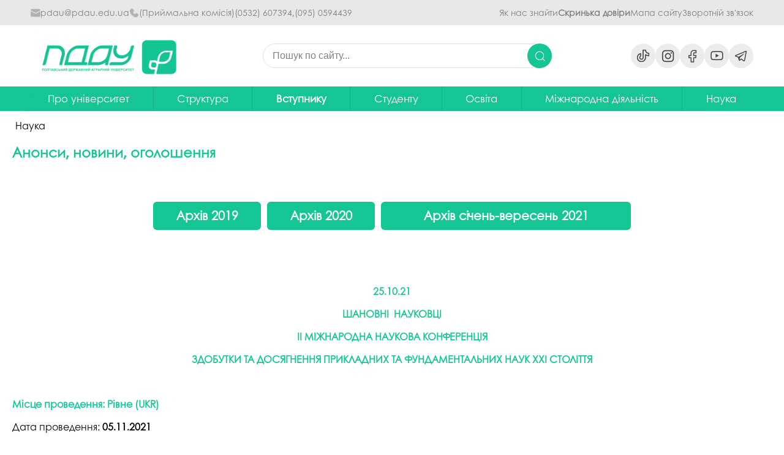

--- FILE ---
content_type: text/html; charset=utf-8
request_url: https://www.pdau.edu.ua/content/anonsy-novyny-ogoloshennya
body_size: 15407
content:
<!DOCTYPE html>
<!--[if IEMobile 7]><html class="iem7" lang="uk" dir="ltr"><![endif]-->
<!--[if (lte IE 6)&(!IEMobile)]><html class="ie6 ie6-7 ie6-8" lang="uk" dir="ltr"><![endif]-->
<!--[if (IE 7)&(!IEMobile)]><html class="ie7 ie6-7 ie6-8" lang="uk" dir="ltr"><![endif]-->
<!--[if (IE 8)&(!IEMobile)]><html class="ie8 ie6-8" lang="uk" dir="ltr"><![endif]-->
<!--[if (gte IE 9)|(gt IEMobile 7)]><!--><html lang="uk" dir="ltr"
  xmlns:content="http://purl.org/rss/1.0/modules/content/"
  xmlns:dc="http://purl.org/dc/terms/"
  xmlns:foaf="http://xmlns.com/foaf/0.1/"
  xmlns:og="http://ogp.me/ns#"
  xmlns:rdfs="http://www.w3.org/2000/01/rdf-schema#"
  xmlns:sioc="http://rdfs.org/sioc/ns#"
  xmlns:sioct="http://rdfs.org/sioc/types#"
  xmlns:skos="http://www.w3.org/2004/02/skos/core#"
  xmlns:xsd="http://www.w3.org/2001/XMLSchema#"><!--<![endif]-->
<head>
<meta charset="utf-8" />
<link rel="shortcut icon" href="https://www.pdau.edu.ua/sites/default/files/group-5.png" type="image/png" />
<script type="application/ld+json">{
    "@context": "https://schema.org",
    "@graph": [
        {
            "@type": "EducationalOrganization",
            "additionalType": "CollegeOrUniversity",
            "@id": "https://www.pdau.edu.ua",
            "name": "Полтавський державний аграрний університет (ПДАУ)",
            "address": {
                "@type": "PostalAddress",
                "streetAddress": "1/3 Skovorody St",
                "addressLocality": "Poltava",
                "postalCode": "36003",
                "addressCountry": "Ukraine"
            },
            "telephone": "+38-0532-50-02-73",
            "url": "https://www.pdau.edu.ua",
            "logo": {
                "@type": "ImageObject",
                "url": "https://www.pdau.edu.ua/sites/default/files/group-5.png",
                "width": "145",
                "height": "144"
            }
        },
        {
            "@type": "WebSite",
            "@id": "https://www.pdau.edu.ua",
            "name": "Полтавський державний аграрний університет (ПДАУ)",
            "url": "https://www.pdau.edu.ua",
            "publisher": {
                "@type": "Organization",
                "name": "Полтавський державний аграрний університет (ПДАУ)",
                "url": "https://www.pdau.edu.ua",
                "logo": {
                    "@type": "ImageObject",
                    "url": "https://www.pdau.edu.ua/sites/default/files/group-5.png"
                }
            },
            "potentialAction": {
                "@type": "SearchAction",
                "query-input": "required name=search_term_string"
            }
        }
    ]
}</script>
<meta name="description" content="Архів 2019 Архів 2020 Архів січень-вересень 2021 25.10.21 ШАНОВНІ НАУКОВЦІ II МІЖНАРОДНА НАУКОВА КОНФЕРЕНЦІЯ ЗДОБУТКИ ТА ДОСЯГНЕННЯ ПРИКЛАДНИХ ТА ФУНДАМЕНТАЛЬНИХ НАУК XXI СТОЛІТТЯ Місце проведення: Рівне (UKR) Дата проведення: 05.11.2021 Форма участі: заочно-дистанційна Тематика конференції: мультидисциплінарна Офіційна мова конференції: українська Мова написання робіт:" />
<meta name="generator" content="Drupal 7 (https://www.drupal.org)" />
<link rel="canonical" href="https://www.pdau.edu.ua/content/anonsy-novyny-ogoloshennya" />
<link rel="shortlink" href="https://www.pdau.edu.ua/node/4610" />
<meta name="viewport" content="width=device-width, initial-scale=1">
<meta name="MobileOptimized" content="width">
<meta name="HandheldFriendly" content="true">
<meta name="apple-mobile-web-app-capable" content="yes">
<meta http-equiv="cleartype" content="on">
<meta http-equiv="X-UA-Compatible" content="IE=edge, chrome=1">
<title>Анонси, новини, оголошення | Полтавський державний аграрний університет</title>
<style>
@import url("https://www.pdau.edu.ua/modules/system/system.base.css?t7idvd");
@import url("https://www.pdau.edu.ua/modules/system/system.menus.css?t7idvd");
@import url("https://www.pdau.edu.ua/modules/system/system.messages.css?t7idvd");
@import url("https://www.pdau.edu.ua/modules/system/system.theme.css?t7idvd");
</style>
<style>
@import url("https://www.pdau.edu.ua/sites/all/modules/jquery_update/replace/ui/themes/base/minified/jquery.ui.core.min.css?t7idvd");
@import url("https://www.pdau.edu.ua/sites/all/modules/jquery_update/replace/ui/themes/base/minified/jquery.ui.theme.min.css?t7idvd");
@import url("https://www.pdau.edu.ua/sites/all/modules/blazy/css/blazy.css?t7idvd");
@import url("https://www.pdau.edu.ua/sites/all/modules/blazy/css/components/blazy.filter.css?t7idvd");
@import url("https://www.pdau.edu.ua/sites/all/modules/blazy/css/components/blazy.ratio.css?t7idvd");
@import url("https://www.pdau.edu.ua/sites/all/modules/blazy/css/components/blazy.loading.css?t7idvd");
</style>
<style>
@import url("https://www.pdau.edu.ua/modules/book/book.css?t7idvd");
@import url("https://www.pdau.edu.ua/sites/all/modules/calendar/css/calendar_multiday.css?t7idvd");
@import url("https://www.pdau.edu.ua/modules/field/theme/field.css?t7idvd");
@import url("https://www.pdau.edu.ua/modules/node/node.css?t7idvd");
@import url("https://www.pdau.edu.ua/modules/search/search.css?t7idvd");
@import url("https://www.pdau.edu.ua/modules/user/user.css?t7idvd");
@import url("https://www.pdau.edu.ua/sites/all/modules/views/css/views.css?t7idvd");
@import url("https://www.pdau.edu.ua/sites/all/modules/back_to_top/css/back_to_top.css?t7idvd");
@import url("https://www.pdau.edu.ua/sites/all/modules/ckeditor/css/ckeditor.css?t7idvd");
</style>
<style>
@import url("https://www.pdau.edu.ua/sites/all/modules/ctools/css/ctools.css?t7idvd");
@import url("https://www.pdau.edu.ua/sites/all/modules/lightbox2/css/lightbox.css?t7idvd");
@import url("https://www.pdau.edu.ua/sites/all/modules/panels/css/panels.css?t7idvd");
</style>
<style>
@import url("https://www.pdau.edu.ua/sites/all/themes/adaptivetheme/adaptivetheme/css/at.base.css?t7idvd");
@import url("https://www.pdau.edu.ua/sites/all/themes/adaptivetheme/adaptivetheme/css/at.layout.css?t7idvd");
@import url("https://www.pdau.edu.ua/sites/all/themes/adaptivetheme/adaptivetheme/css/at.messages.css?t7idvd");
@import url("https://www.pdau.edu.ua/sites/default/files/color/pdaa-0b259b04/colors.css?t7idvd");
@import url("https://www.pdau.edu.ua/sites/all/themes/pixture_reloaded/css/pixture_reloaded.css?t7idvd");
@import url("https://www.pdau.edu.ua/sites/all/themes/pixture_reloaded/css/pixture_reloaded.settings.style.css?t7idvd");
@import url("https://www.pdau.edu.ua/sites/all/themes/pdaa/css/CenturyGothic.css?t7idvd");
@import url("https://www.pdau.edu.ua/sites/all/themes/pdaa/css/pdaa.css?t7idvd");
@import url("https://www.pdau.edu.ua/sites/all/themes/pdaa/css/header.css?t7idvd");
@import url("https://www.pdau.edu.ua/sites/all/themes/pdaa/css/footer.css?t7idvd");
</style>
<link type="text/css" rel="stylesheet" href="https://www.pdau.edu.ua/sites/all/themes/pixture_reloaded/css/pixture_reloaded.responsive.style.css?t7idvd" media="all" />
<link type="text/css" rel="stylesheet" href="https://www.pdau.edu.ua/sites/all/themes/pixture_reloaded/css/pixture_reloaded.responsive.gpanels.css?t7idvd" media="all" />
<link type="text/css" rel="stylesheet" href="https://www.pdau.edu.ua/sites/all/themes/pdaa/css/pdaa.responsive.style.css?t7idvd" media="all" />
<link type="text/css" rel="stylesheet" href="https://www.pdau.edu.ua/sites/all/themes/pdaa/css/pdaa.responsive.gpanels.css?t7idvd" media="all" />
<link type="text/css" rel="stylesheet" href="https://www.pdau.edu.ua/sites/default/files/at_css/pdaa.responsive.layout.css?t7idvd" media="all" />

<!--[if lt IE 9]>
<link type="text/css" rel="stylesheet" href="https://www.pdau.edu.ua/sites/default/files/at_css/pdaa.lt-ie9.layout.css?t7idvd" media="all" />
<![endif]-->
<script defer="defer" src="https://www.pdau.edu.ua/sites/default/files/google_tag/global/google_tag.default.script.js?t7idvd"></script>
<script src="//ajax.googleapis.com/ajax/libs/jquery/1.12.4/jquery.min.js"></script>
<script>window.jQuery || document.write("<script src='/sites/all/modules/jquery_update/replace/jquery/1.12/jquery.min.js'>\x3C/script>")</script>
<script src="https://www.pdau.edu.ua/misc/jquery-extend-3.4.0.js?v=1.12.4"></script>
<script src="https://www.pdau.edu.ua/misc/jquery-html-prefilter-3.5.0-backport.js?v=1.12.4"></script>
<script src="https://www.pdau.edu.ua/misc/jquery.once.js?v=1.2"></script>
<script src="https://www.pdau.edu.ua/misc/drupal.js?t7idvd"></script>
<script src="https://www.pdau.edu.ua/sites/all/modules/jquery_update/js/jquery_browser.js?v=0.0.1"></script>
<script src="//ajax.googleapis.com/ajax/libs/jqueryui/1.10.2/jquery-ui.min.js"></script>
<script>window.jQuery.ui || document.write("<script src='/sites/all/modules/jquery_update/replace/ui/ui/minified/jquery-ui.min.js'>\x3C/script>")</script>
<script src="https://www.pdau.edu.ua/sites/all/libraries/blazy/blazy.min.js?v=7.x-1.3"></script>
<script src="https://www.pdau.edu.ua/sites/all/modules/blazy/js/dblazy.min.js?v=7.x-1.3"></script>
<script src="https://www.pdau.edu.ua/sites/all/modules/blazy/js/bio.min.js?v=7.x-1.3"></script>
<script src="https://www.pdau.edu.ua/sites/all/modules/blazy/js/bio.media.min.js?v=7.x-1.3"></script>
<script src="https://www.pdau.edu.ua/sites/all/modules/blazy/js/blazy.load.min.js?v=7.x-1.3"></script>
<script src="https://www.pdau.edu.ua/sites/all/modules/jquery_update/replace/ui/external/jquery.cookie.js?v=67fb34f6a866c40d0570"></script>
<script src="https://www.pdau.edu.ua/sites/all/modules/back_to_top/js/back_to_top.js?t7idvd"></script>
<script src="https://www.pdau.edu.ua/sites/default/files/languages/uk_wX49jODBxaVEzqLm5DItQSJTGf0SWkV0ss9xfQ1cHFw.js?t7idvd"></script>
<script src="https://www.pdau.edu.ua/sites/all/modules/authcache/authcache.js?t7idvd"></script>
<script src="https://www.pdau.edu.ua/sites/all/modules/lightbox2/js/auto_image_handling.js?t7idvd"></script>
<script src="https://www.pdau.edu.ua/sites/all/modules/lightbox2/js/lightbox.js?t7idvd"></script>
<script src="https://www.pdau.edu.ua/sites/all/themes/pdaa/js/social.js?t7idvd"></script>
<script>jQuery.extend(Drupal.settings, {"basePath":"\/","pathPrefix":"","ajaxPageState":{"theme":"pdaa","theme_token":"_JqALB7LLQc8i1H5ggS_r8m9o9R-HXzQfIlf5RV3Z_A","js":{"public:\/\/google_tag\/global\/google_tag.default.script.js":1,"\/\/ajax.googleapis.com\/ajax\/libs\/jquery\/1.12.4\/jquery.min.js":1,"0":1,"misc\/jquery-extend-3.4.0.js":1,"misc\/jquery-html-prefilter-3.5.0-backport.js":1,"misc\/jquery.once.js":1,"misc\/drupal.js":1,"sites\/all\/modules\/jquery_update\/js\/jquery_browser.js":1,"\/\/ajax.googleapis.com\/ajax\/libs\/jqueryui\/1.10.2\/jquery-ui.min.js":1,"1":1,"sites\/all\/libraries\/blazy\/blazy.min.js":1,"sites\/all\/modules\/blazy\/js\/dblazy.min.js":1,"sites\/all\/modules\/blazy\/js\/bio.min.js":1,"sites\/all\/modules\/blazy\/js\/bio.media.min.js":1,"sites\/all\/modules\/blazy\/js\/blazy.load.min.js":1,"sites\/all\/modules\/jquery_update\/replace\/ui\/external\/jquery.cookie.js":1,"sites\/all\/modules\/back_to_top\/js\/back_to_top.js":1,"public:\/\/languages\/uk_wX49jODBxaVEzqLm5DItQSJTGf0SWkV0ss9xfQ1cHFw.js":1,"sites\/all\/modules\/authcache\/authcache.js":1,"sites\/all\/modules\/lightbox2\/js\/auto_image_handling.js":1,"sites\/all\/modules\/lightbox2\/js\/lightbox.js":1,"sites\/all\/themes\/pdaa\/js\/social.js":1},"css":{"modules\/system\/system.base.css":1,"modules\/system\/system.menus.css":1,"modules\/system\/system.messages.css":1,"modules\/system\/system.theme.css":1,"misc\/ui\/jquery.ui.core.css":1,"misc\/ui\/jquery.ui.theme.css":1,"sites\/all\/modules\/blazy\/css\/blazy.css":1,"sites\/all\/modules\/blazy\/css\/components\/blazy.filter.css":1,"sites\/all\/modules\/blazy\/css\/components\/blazy.ratio.css":1,"sites\/all\/modules\/blazy\/css\/components\/blazy.loading.css":1,"modules\/book\/book.css":1,"sites\/all\/modules\/calendar\/css\/calendar_multiday.css":1,"modules\/field\/theme\/field.css":1,"modules\/node\/node.css":1,"modules\/search\/search.css":1,"modules\/user\/user.css":1,"sites\/all\/modules\/views\/css\/views.css":1,"sites\/all\/modules\/back_to_top\/css\/back_to_top.css":1,"sites\/all\/modules\/ckeditor\/css\/ckeditor.css":1,"sites\/all\/modules\/ctools\/css\/ctools.css":1,"sites\/all\/modules\/lightbox2\/css\/lightbox.css":1,"sites\/all\/modules\/panels\/css\/panels.css":1,"sites\/all\/themes\/adaptivetheme\/adaptivetheme\/css\/at.base.css":1,"sites\/all\/themes\/adaptivetheme\/adaptivetheme\/css\/at.layout.css":1,"sites\/all\/themes\/adaptivetheme\/adaptivetheme\/css\/at.messages.css":1,"sites\/all\/themes\/pdaa\/color\/colors.css":1,"sites\/all\/themes\/pixture_reloaded\/css\/pixture_reloaded.css":1,"sites\/all\/themes\/pixture_reloaded\/css\/pixture_reloaded.settings.style.css":1,"sites\/all\/themes\/pdaa\/css\/CenturyGothic.css":1,"sites\/all\/themes\/pdaa\/css\/pdaa.css":1,"sites\/all\/themes\/pdaa\/css\/header.css":1,"sites\/all\/themes\/pdaa\/css\/footer.css":1,"sites\/all\/themes\/pixture_reloaded\/css\/pixture_reloaded.responsive.style.css":1,"sites\/all\/themes\/pixture_reloaded\/css\/pixture_reloaded.responsive.gpanels.css":1,"sites\/all\/themes\/pdaa\/css\/pdaa.responsive.style.css":1,"sites\/all\/themes\/pdaa\/css\/pdaa.responsive.gpanels.css":1,"public:\/\/at_css\/pdaa.responsive.layout.css":1,"public:\/\/at_css\/pdaa.lt-ie9.layout.css":1}},"authcache":{"q":"node\/4610","cp":{"path":"\/","domain":".www.pdau.edu.ua","secure":true},"cl":23.14814814814815},"admin_menu":{"suppress":1},"lightbox2":{"rtl":"0","file_path":"\/(\\w\\w\/)public:\/","default_image":"\/sites\/all\/modules\/lightbox2\/images\/brokenimage.jpg","border_size":10,"font_color":"000","box_color":"fff","top_position":"","overlay_opacity":"0.8","overlay_color":"000","disable_close_click":1,"resize_sequence":0,"resize_speed":400,"fade_in_speed":400,"slide_down_speed":600,"use_alt_layout":0,"disable_resize":0,"disable_zoom":0,"force_show_nav":0,"show_caption":1,"loop_items":0,"node_link_text":"View Image Details","node_link_target":0,"image_count":"\u0417\u043e\u0431\u0440\u0430\u0436\u0435\u043d\u043d\u044f !current \u0437 !total","video_count":"\u0412\u0456\u0434\u0435\u043e !current \u0437 !total","page_count":"\u0421\u0442\u043e\u0440\u0456\u043d\u043a\u0430 !current \u0437 !total","lite_press_x_close":"\u043d\u0430\u0442\u0438\u0441\u043d\u0456\u0442\u044c \u003Ca href=\u0022#\u0022 onclick=\u0022hideLightbox(); return FALSE;\u0022\u003E\u003Ckbd\u003Ex\u003C\/kbd\u003E\u003C\/a\u003E \u0449\u043e\u0431 \u0437\u0430\u043a\u0440\u0438\u0442\u0438","download_link_text":"","enable_login":false,"enable_contact":false,"keys_close":"c x 27","keys_previous":"p 37","keys_next":"n 39","keys_zoom":"z","keys_play_pause":"32","display_image_size":"original","image_node_sizes":"()","trigger_lightbox_classes":"","trigger_lightbox_group_classes":"","trigger_slideshow_classes":"","trigger_lightframe_classes":"","trigger_lightframe_group_classes":"","custom_class_handler":"lightbox_ungrouped","custom_trigger_classes":"img.ligthbox","disable_for_gallery_lists":1,"disable_for_acidfree_gallery_lists":true,"enable_acidfree_videos":true,"slideshow_interval":5000,"slideshow_automatic_start":true,"slideshow_automatic_exit":true,"show_play_pause":true,"pause_on_next_click":false,"pause_on_previous_click":true,"loop_slides":false,"iframe_width":600,"iframe_height":400,"iframe_border":1,"enable_video":0,"useragent":"Mozilla\/5.0 (Macintosh; Intel Mac OS X 10_15_7) AppleWebKit\/537.36 (KHTML, like Gecko) Chrome\/131.0.0.0 Safari\/537.36; ClaudeBot\/1.0; +claudebot@anthropic.com)"},"back_to_top":{"back_to_top_button_trigger":"150","back_to_top_button_text":"\u0412\u0433\u043e\u0440\u0443","#attached":{"library":[["system","ui"]]}},"blazy":{"loadInvisible":false,"offset":100,"saveViewportOffsetDelay":50,"validateDelay":25,"container":""},"blazyIo":{"enabled":false,"disconnect":false,"rootMargin":"0px","threshold":[0]}});</script>
<!--[if lt IE 9]>
<script src="//html5shiv.googlecode.com/svn/trunk/html5.js"></script>
<![endif]-->
</head>
<body class="html not-front not-logged-in no-sidebars page-node page-node- page-node-4610 page-type-page i18n-uk lang-uk site-name-полтавський-державний-аграрний-університет section-content color-scheme-custom pdaa fs-medium bs-n bb-n mb-dd mbp-l rc-4 ia-c bf-sss snf-cc ssf-sl ptf-cc ntf-cc ctf-sl btf-cc">
  <div id="skip-link">
    <a href="#main-content" class="element-invisible element-focusable">Перейти до основного вмісту</a>
  </div>
    <div class="region region-page-top">
    <noscript aria-hidden="true"><iframe src="https://www.googletagmanager.com/ns.html?id=GTM-53R3GW" height="0" width="0" style="display:none;visibility:hidden"></iframe></noscript>  </div>
  <div class="texture-overlay">

    <header>

        <section class="header-contacts_full-width">
            <div class="header-container">
                <div class="header-contacts">
                    <div class="header-contacts_contacts">
                        <div class="contacts_child"><img src="/sites/all/themes/pdaa/icons/mail-gray.png" alt="mail"><a href="mailto:pdau@pdau.edu.ua" class="header-contact">pdau@pdau.edu.ua</a></div>
                        <div class="contacts_child"><img src="/sites/all/themes/pdaa/icons/phone-gray.png" alt="phone"><a style="font-size: .875rem; color: #808080!important">(Приймальна комісія)</a><a href="tel:(0532) 607394" class="header-contact">(0532) 607394,</a><a href="tel:(095) 0594439" class="header-contact">(095) 0594439	</a></div>
                    </div>
                    <div class="header-contacts_callback-info">
                        <a href="https://www.pdau.edu.ua/node/10" class="header-right header-contact">Як нас знайти</a>
                        <a href="https://www.pdau.edu.ua/content/skrynka-doviry" class="header-right header-contact" style="font-weight: bold;">Скринька довіри</a>
                        <a href="https://www.pdau.edu.ua/sitemap" class="header-right header-contact">Мапа сайту</a>
                        <a href="https://www.pdau.edu.ua/contact" class="header-right header-contact">Зворотній зв'язок</a>
                    </div>
                </div>
            </div>
        </section>
        <div class="header-container">
            <section class="top-header">
                <!-- burger  -->
                <div class="burger-wrap" id="burger-container">
                    <div class="hamburger1 hamburger">
                        <span></span>
                        <span></span>
                        <span></span>
                    </div>

                    <h4 class="burger-menu_text">Меню</h4>

                </div>
                <div class="main-logo">
                    <a href="https://www.pdau.edu.ua/" class="main-logo_logo"> <img src="/sites/default/files/logo-main-text.png" alt="logo"></a>
                </div>
                <form class="input-form">
                    <input name="search" class="search" type="text" placeholder="Пошук по сайту..." />
                    <input type="submit" class="search-button" value="">
                    <img src="/sites/all/themes/pdaa/icons/search.png" alt="lupa" class="search-image">
                </form>
                <ul class="socials-list">
                    <a href="https://vm.tiktok.com/@pdau1920" target="_blank">
                        <li class="social-list-icons" id="tiktok_white-ico"></li>
                    </a>
                    <a href="https://www.instagram.com/pdau1920/" target="_blank">
                        <li class="social-list-icons" id="inst_white-ico"></li>
                    </a>
                    <a href="https://www.facebook.com/PDAU1920" target="_blank">
                        <li class="social-list-icons" id="facebook_white-ico"></li>
                    </a>
                    <a href="https://www.youtube.com/user/PoltavskaDAA" target="_blank">
                        <li class="social-list-icons" id="youtube_white-ico"></li>
                    </a>
                    <a href="https://t.me/pdau1920" target="_blank">
                        <li class="social-list-icons" id="telegram_white-ico"></li>
                    </a>
                </ul>
                <div class="lang-wrapper">
                    <a href="https://www.pdau.edu.ua/" class="lang lang-active">UA</a>
                    <a href="https://www.pdau.edu.ua/en/content/senter-international-education" class="lang" style="text-decoration: none;">ENG</a>
                </div>
            </section>
        </div>

        <section class="bot-header">
            <div class="header-container">
                <nav class="nav-list">
                    <ul class="menu-list">
                        <li class="menu-item accordeon">
                            <!-- ПРО УНІВЕРСИТЕT -->
                            <a href="https://www.pdau.edu.ua/content/pro-universytet" class="menu-item_head">Про університет</a>
                            <ul class="sub-menu panel" id="menu-about">
                                <li>
                                    <a href="https://www.pdau.edu.ua/content/rektor-poltavskogo-derzhavnogo-agrarnogo-universytetu">Ректор</a>
                                </li>

<!-- hidden                     <li>
                                    <a href="https://www.pdau.edu.ua/content/universytet-sogodni">Університет сьогодні</a>
                                </li>
-->
                                <li>
                                    <a href="https://www.pdau.edu.ua/content/pochesni-profesory-poltavskogo-derzhavnogo-agrarnogo-universytetu">Почесні професори</a>
                                </li>
                                <li>
                                    <a href="https://www.pdau.edu.ua/content/dosyagnennya">Досягнення</a>
                                </li>
                                <li>
                                    <a href="https://www.pdau.edu.ua/content/stalyy-rozvytok">Сталий розвиток</a>
                                </li>
                                <li>
                                    <a href="https://drive.google.com/drive/folders/1rZdbJ0iakb6R57vTcdyNeyKifiUEJqdA">Політики університету</a>
                                </li>
                                <li>
                                    <a href="https://www.pdau.edu.ua/content/istoriya">Історія</a>
                                </li>
                                <li>
                                    <a href="https://www.pdau.edu.ua/content/gimn-poltavskogo-derzhavnogo-agrarnogo-universytetu">Гімн ПДАУ</a>
                                </li>
                                <li>
                                    <a href="https://www.pdau.edu.ua/content/muzeyi-poltavskogo-derzhavnogo-agrarnogo-universytetu">Музеї ПДАУ</a>
                                </li>
                                <li>
                                    <a href="https://www.pdau.edu.ua/content/profspilka-pdau">Профспілка</a>
                                </li>
                                <li>
                                    <a href="https://www.pdau.edu.ua/content/gromadska-organizaciya-asociaciya-vypusknykiv-poltavskogo-derzhavnogo-agrarnogo-universytetu">Асоціація випускників</a>
                                </li>
                                <li>
                                    <a href="https://poltavaopen.com/vt/98">3D тур по університету</a>
                                </li>
                                <li>
                                    <a href="https://www.pdau.edu.ua/content/kontaktna-informaciya">Наші контакти</a>
                                </li>
                                <li>
                                    <a href="https://www.pdau.edu.ua/content/dostup-do-publichnoyi-informaciyi">Публічна інформація</a>
                                </li>
                                <li>
                                    <a href="https://www.pdau.edu.ua/content/antykorupciyna-diyalnist">Антикорупційна діяльність</a>
                                </li>
				<li>
				   <a href="https://www.pdau.edu.ua/content/memorial-pamyati">Меморіал пам'яті</a>
				</li>
                            </ul>
                        </li>

                        <!-- СТРУКТУРА -->
                        <li class="menu-item accordeon"><a href="https://www.pdau.edu.ua/content/struktura-poltavskogo-derzhavnogo-agrarnogo-universytetu" class="menu-item_head">Структура</a>
                            <ul class="sub-menu panel" id="menu-structure" style="min-width: 300px;">
                                <li>
                                    <a href="/content/naglyadova-rada-universytetu">Наглядова рада</a>
                                </li>
                                <li>
                                    <a href="/content/rektorat">Ректорат</a>
                                </li>
                                <li class="menu-item mega-list">
                                    <!-- Выпадающее подменю -->
                                    <a href="/content/vchena-rada-pdau">Вчена рада університету</a>
                                    <ul class="sub-menu depth-2 panel">
                                        <li><a href="https://www.pdau.edu.ua/content/plany-roboty-vchenoyi-rady-universytetu">Плани роботи</a> </li>
                                        <li><a href="https://www.pdau.edu.ua/content/vykonannya-planiv-roboty-vchenoyi-rady-universytetu">Виконання планів</a> </li>
                                        <li><a href="https://www.pdau.edu.ua/content/rishennya-vchenoyi-rady-universytetu-za-2021-2022-navchalnyy-rik">Рішення вченої ради</a> </li>
					<li><a href="https://www.pdau.edu.ua/content/reyestry-0">Реєстри</a></li>
                                        <li><a href="https://www.pdau.edu.ua/content/atestaciyni-spravy-zdobuvachiv-vchenyh-zvan">Атестаційні справи здобувачів вчених звань</a> </li>
                                    </ul>

                                </li>
                                <li class="menu-item mega-list">
                                    <!-- Выпадающее подменю -->
                                    <a>Факультети та інститути</a>
                                    <ul class="sub-menu depth-2 panel" style="width: 400px;">
                                        <li><a href="/content/navchalno-naukovyy-instytut-ekonomiky-upravlinnya-prava-ta-informaciynyh-tehnologiy">ННІ економіки, управління, права та ІТ</a></li>
                                        <li><a href="/content/navchalno-naukovyy-instytut-agrotehnologiy-selekciyi-ta-ekologiyi">ННІ агротехнологій, селекції та екології</a> </li>
                                        <li><a href="/content/inzhenerno-tehnologichnyy-fakultet">Інженерно-технологічний</a></li>
                                        <li><a href="/content/fakultet-veterynarnoyi-medycyny">Ветеринарної медицини</a></li>
                                        <li><a href="/content/fakultet-obliku-ta-finansiv">Обліку та фінансів</a></li>
                                        <li><a href="/content/fakultet-tehnologiy-tvarynnyctva-ta-prodovolstva">Факультет технологій тваринництва та продовольства</a></li>
                                    </ul>
                                </li>
                                <li>
                                    <a href="/academic-departments">Кафедри</a>
                                </li>
                                <li class="menu-item mega-list">
                                    <!-- Выпадающее подменю -->
                                    <a>Коледжі</a>
                                    <ul class="sub-menu depth-2 panel" style="width: 600px;">
                                        <li><a href="/content/vsp-fahovyy-koledzh-upravlinnya-ekonomiky-i-prava-pdau">ВСП "Фаховий коледж управління, економіки і права ПДАУ"</a></li>
                                        <li><a href="/content/vsp-agrarno-ekonomichnyy-fahovyy-koledzh-pdau">ВСП "Аграрно-економічний фаховий коледж ПДАУ"</a></li>
                                        <li><a href="/content/vsp-berezovorudskyy-fahovyy-koledzh-pdau">ВСП "Березоворудський фаховий коледж ПДАУ"</a></li>
                                        <li><a href="/content/vsp-lubenskyy-finansovo-ekonomichnyy-fahovyy-koledzh-pdau">ВСП "Лубенський фінансово-економічний фаховий коледж ПДАУ"</a></li>
                                        <li><a href="/content/vsp-horolskyy-agropromyslovyy-fahovyy-koledzh-pdau">ВСП "Хорольський агропромисловий фаховий коледж ПДАУ"</a></li>
                                        <li><a href="/content/vsp-lohvyckyy-mehaniko-tehnologichnyy-fahovyy-koledzh-pdau">ВСП "Лохвицький механіко-технологічний фаховий коледж ПДАУ"</a></li>
                                        <li><a href="/content/vidokremlenyy-strukturnyy-pidrozdil-homuteckyy-fahovyy-koledzh-pdau">ВСП "Хомутецький фаховий коледж ПДАУ"</a></li>
                                    </ul>
                                </li>
                                <li class="menu-item mega-list">
                                    <!-- Выпадающее подменю -->
                                    <a href="/content/biblioteka">Бібліотека</a>
                                    <ul class="sub-menu depth-2 panel" style="width: 270px;">
                                        <li><a href="https://dspace.pdau.edu.ua/">Електронний репозитарій</a></li>
                                        <li><a href="http://library-service.com.ua:8080/popdaa/">Електронний каталог</a></li>
                                        <li><a href="https://lib.pdau.edu.ua/">Електронна бібліотека</a></li>
<!--                                    <li><a href="/content/pravovyy-visnyk">Правовий вісник</a></li>
-->
                                    </ul>
                                </li>
<!--                            <li>
                                    <a href="https://www.pdau.edu.ua/staff">Викладачі</a>
                                </li>
-->
                                <li>
                                    <a href="https://www.pdau.edu.ua/content/viddil-marketyngu">Відділ маркетингу</a>
                                </li>
<!--                                <li>
                                    <a href="https://www.pdau.edu.ua/content/pidrozdil-z-organizaciyi-vyhovnoyi-ta-imidzhevoyi-diyalnosti">Виховна та іміджева діяльність</a>
                                </li>
-->
                                <li>
                                    <a href="https://pdauindustry4.pdau.edu.ua/">Центр впровадження індустрії 4.0</a>
                                </li>
<!--                            <li>
                                    <a href="https://www.pdau.edu.ua/content/yurydychna-klinika">Юридична клініка</a>
                                </li>
                                <li>
                                    <a href="https://www.pdau.edu.ua/content/sluzhba-ohorony-praci">Служба охорони праці</a>
                                </li>
				<li>
				    <a href="https://www.pdau.edu.ua/content/studmistcheko-pdau">Студмістечко ПДАУ</a>
				</li>
                                <li>
                                    <a href="https://www.pdau.edu.ua/content/administratyvno-gospodarska-chastyna">АГЧ</a>
                                </li>
-->
                                <li>
                                    <a href="https://www.pdau.edu.ua/content/psyhologichna-sluzhba-poltavskogo-derzhavnogo-agrarnogo-universytetu">Психологічна служба</a>
                                </li>
                                <li>
                                    <a href="https://www.pdau.edu.ua/content/ombudsmen-uchasnykiv-osvitnogo-procesu">Омбудсмен учасників освітнього процесу</a>
                                </li>
				<li class="menu-item mega-list">
					<a>Навчально-наукові центри</a>
					<ul class="sub-menu depth-2 panel">
						<li>
				    	<a href="/content/navchalno-naukovyy-centr-zabezpechennya-osvitnoyi-diyalnosti-ta-yakosti-osvity">Навчально-науковий центр забезпечення освітньої діяльності та якості освіти</a>
						</li>
						<li>
				    	<a href="/content/navchalno-naukovyy-centr-informaciyno-komunikaciynyh-osvitnih-tehnologiy-ta-osvity-doroslyh">Навчально-науковий центр інформаційно-комунікаційних освітніх технологій та освіти дорослих</a>
						</li>
					</ul>
                                <li>
                                    <a href="https://www.pdau.edu.ua/content/doradcha-sluzhba">Дорадча служба</a>
                                </li>
			    </ul>
                        </li>
                        <!-- ВСТУПНИКУ -->
                        <li class="menu-item accordeon"><a href="https://www.pdau.edu.ua/vstupniky" class="focus menu-item_head">Вступнику</a>
                            <ul class="sub-menu panel" id="menu-abiturient">
                                <li>
                                    <a href="https://www.pdau.edu.ua/content/pryymalna-komisiya">Приймальна комісія</a>
                                </li>
                                <li>
                                    <a href="https://www.pdau.edu.ua/content/pro-specialnosti">Про спеціальності</a>
                                </li>
                                <li>
                                    <a href="https://www.pdau.edu.ua/content/pidgotovchi-kursy-poltavskogo-derzhavnogo-agrarnogo-universytetu">Підготовчі курси</a>
                                </li>
                                <li>
                                    <a href="https://bezzno.com.ua/">Європейська освіта без ЗНО</a>
                                </li>
                                <li>
                                    <a href="https://www.pdau.edu.ua/content/informaciya-dlya-vstupnykiv">Інформація для вступників</a>
                                </li>
                                <li>
                                    <a href="https://www.pdau.edu.ua/content/vstupni-vyprobuvannya-2025">Вступні випробування 2025</a>
                                </li>

                            </ul>
                        </li>
                        <!-- СТУДЕНТУ -->
                        <li class="menu-item accordeon">
                            <a class="menu-item_head">Студенту</a>
                            <ul class="sub-menu panel" id="menu-studentu">
                                <li>
                                    <a href="https://moodle.pdau.edu.ua/">Дистанційне навчання</a>
                                </li>
                                <li>
                                    <a href="https://asu.pdau.edu.ua/">Розклад занять</a>
                                </li>
                                <li>
                                    <a href="https://www.pdau.edu.ua/content/reytyng-uspishnosti-studentiv-na-pryznachennya-akademichnoyi-stypendiyi">Рейтинг успішності студентів</a>
                                </li>
                                <li class="menu-item mega-list">
                                    <!-- Выпадающее подменю -->
                                    <a href="/content/vstanovlennya-rozmiriv-platy-za-navchannya">Оплата за навчання</a>
                                    <ul class="sub-menu depth-2 panel">
                                        <li><a href="https://next.privat24.ua/payments/form/%7B%22token%22:%22853de50f1ad7bcce491b7cd4c734686ae9hx3tqg%22%7D?lang">Оплата онлайн</a></li>
                                    </ul>
                                </li>
                                <li>
                                    <a href="/content/praktychna-pidgotovka-studentiv-pdau">Практика</a>
                                </li>

                                <li>
                                    <a href="https://www.pdau.edu.ua/content/studmistcheko-pdau">Студентське містечко ПДАУ</a>
                                </li>
                                <li>
                                    <a href="https://www.pdau.edu.ua/content/studentskyy-senat-universytetu">Студентський Сенат університету</a>
                                </li>
                                <li>
                                    <a href="https://www.pdau.edu.ua/content/studentska-rada-gurtozhytkiv">Студентська рада студентського містечка</a>
                                </li>
                                <li>
                                    <a href="https://www.pdau.edu.ua/content/volonterskyy-centr-puls">Волонтерський центр "ПУЛЬС"</a>
                                </li>
                                <li>
                                    <a href="https://www.pdau.edu.ua/category/diyalnist/studentske-zhyttya">Студентське життя</a>
                                </li>
                                <li>
                                    <a href="https://www.pdau.edu.ua/content/pidrozdil-z-organizaciyi-vyhovnoyi-ta-imidzhevoyi-diyalnosti-0">Підрозділ з організації виховної та іміджевої діяльності</a>
                                </li>

                               <!-- <li>
                                    <a href="https://www.pdau.edu.ua/content/viyskova-kafedra">Військова підготовка офіцерів запасу</a>
                                </li> -->


                                <li>
                                    <a href="https://www.pdau.edu.ua/content/sport">Спорт</a>
                                </li>

                                <li class="menu-item mega-list">
                                    <!-- Выпадающее подменю -->
                                    <a href="#">Працевлаштування</a>
                                    <ul class="sub-menu depth-2 panel">
                                        <li><a href="https://www.pdau.edu.ua/content/pracevlashtuvannya-studentiv-i-vypusknykiv">Пропозиції для студентів і випускників</a></li>
                                        <li><a href="https://www.pdau.edu.ua/content/spivpracya-z-robotodavcyamy">Співпраця з роботодавцями</a></li>
                                    </ul>

                                </li>
				<li>
				    <a href="https://www.pdau.edu.ua/content/praktyka-ta-spryyannya-pracevlashuvannyu-studentiv-ta-vypusknykiv">Відділ практики і сприяння працевлаштуванню</a>
				</li>
                                <li>
                                    <a href="https://www.pdau.edu.ua/content/skrynka-doviry">Скринька довіри</a>
                                </li>
                            </ul>
                        </li>
                        <!-- ОСВІТА -->
                        <li class="menu-item accordeon">
                            <a href="https://www.pdau.edu.ua/content/osvitnya-diyalnist" class="menu-item_head">Освіта</a>
                            <ul class="sub-menu panel" id="menu-education">
                                <li>
                                    <a href="https://www.pdau.edu.ua/content/osvitni-programy-poltavskogo-derzhavnogo-agrarnogo-universytetu">Освітні програми</a>
                                </li>
                                <li>
                                    <a href="/content/vybir-navchalnyh-dyscyplin">Вибір навчальних дисциплін</a>
                                </li>
                                <li>
                                    <a href="/content/proyekty-dlya-obgovorennya">Проєкти ОП для обговорення</a>
                                </li>
                                <li>
                                    <a href="/content/grafiky-osvitnogo-procesu">Графік освітнього процесу</a>
                                </li>
                                <li>
                                    <a href="/content/polozhennya-pro-osvitnyu-diyalnist">Положення про освітню діяльність</a>
                                </li>
                                <li>
                                    <a href="/content/licenzovani-obsyagy">Ліцензовані обсяги</a>
                                </li>
                                <li>
                                    <a href="/content/akademichna-dobrochesnist">Академічна доброчесність</a>
                                </li>
                                <li>
                                    <a href="/content/neformalna-informalna-osvita">Неформальна / Інформальна освіта</a>
                                </li>
                                <li>
                                    <a href="/content/opytuvannya-uchasnykiv-osvitnogo-procesu">Опитування</a>
                                </li>
                                <li>
                                    <a href="/content/akademichna-mobilnist">Академічна мобільність</a>
                                </li>
                                <li>
                                    <a href="/content/akredytaciya">Акредитація</a>
                                </li>
				<li>
				    <a href="/content/yakist-osvity">Якість освіти, рада з якості вищої освіти</a>
                                </li>
				<li>
				    <a href="/content/viddil-monitoryngu-ta-zabezpechennya-yakosti-osvity">Відділ моніторингу та забезпечення якості освіти</a>
                                </li>
				<li>
				    <a href="/content/ostrivec-progresylnosti-pdau">Острівець Прогресильності ПДАУ</a>
                                </li>
                            </ul>
                        </li>
                        <!-- МІЖНАРОДНА ДІЯЛЬНІСТЬ -->
                        <li class="menu-item accordeon">
                            <a href="https://www.pdau.edu.ua/content/mizhnarodna-diyalnist" class="menu-item_head">Міжнародна діяльність</a>
                            <ul class="sub-menu panel" id="menu-international">
                                <li>
                                    <a href="/content/viddil-mizhnarodnyh-zvyazkiv">Відділ міжнародних зв'язків</a>
                                </li>
                                <li>
                                    <a href="/content/centr-mizhnarodnoyi-osvity">Центр міжнародної освіти</a>
                                </li>
                                <li>
                                    <a href="/content/centr-yevropeyskoyi-osvity-ta-inozemnyh-mov">Центр європейської освіти та іноземних мов</a>
                                </li>
                                <li>
                                    <a href="/sites/default/files/pdf/strategiya_internacionalizaciyi_poltavskogo_derzhavnogo_agrarnogo.pdf">Стратегія інтернаціоналізації ПДАУ до 2030 року</a>
                                </li>
				<li>
				    <a href="https://bezzno.com.ua/">Паралельний європейський диплом. Навчання в Польші</a>
				</li>
                                <li>
                                    <a href="https://www.pdau.edu.ua/content/sutcom">Проєкт програми Еразмус+, напряму Жан Моне: SuTCom</a>
                                </li>
                                <li>
                                    <a href="https://www.pdau.edu.ua/content/uniclad-erasmuska2-expertise-center-milk-local-product">UniClaD: Erasmus+KA2 / Expertise Center «MILK LOCAL PRODUCT»</a>
                                </li>
                            </ul>
                        </li>
                        <!-- НАУКА -->
                        <li class="menu-item accordeon" id="science">
                            <a class="menu-item_head">Наука</a>
                            <ul class="sub-menu panel" id="menu-science">
                                <li>
                                    <a href="/content/naukova-diyalnist-poltavskogo-derzhavnogo-agrarnogo-universytetu">Наукова діяльність ПДАУ</a>
                                </li>
                                <li>
                                    <a href="/content/napryamy-naukovoyi-diyalnosti-naukovi-shkoly">Напрями наукової діяльності - наукові школи</a>
                                </li>
                                <li>
                                   <a href="https://www.pdau.edu.ua/content/startap-shkola-probiznes">Стартап-школа «ПроБізнес»</a>
                                </li>
                                <li>
                                    <a href="/content/informaciyno-konsultaciynyy-centr-mizhnarodnogo-metodychnogo-zabezpechennya">Інформаційно-консультаційний центр міжнародного методичного забезпечення</a>
                                </li>
                                <li>
                                    <a href="/content/aspirantura-i-doktorantura">Аспірантура і докторантура</a>
                                </li>
                                <li>
                                    <a href="/content/naukovi-pidrozdili-laboratoriyi-centri">Наукові підрозділи (лабораторії, центри)</a>
                                </li>
                                <li>
                                    <a href="/content/dobrovilni-gromadski-obiednannya-z-pitan-nauki">Добровільні громадські об’єднання з питань науки</a>
                                </li>
                                <li>
                                    <a href="/content/specializovana-vchena-rada">Спеціалізована вчена рада</a>
                                </li>
                                <li>
                                    <a href="/content/naukovi-praci">Наукові праці</a>
                                </li>
                                <li class="menu-item mega-list accordeon">
                                    <!-- Выпадающее подменю -->
                                    <a href="/content/naukometrychni-bazy">Наукометричні бази</a>
                                    <ul class="sub-menu science_sub-menu depth-3 panel">
                                        <li><a href="https://www.pdau.edu.ua/sites/default/files/node/8792/22-scopus-list.pdf">Статті в SCOPUS</a></li>
                                        <li><a href="https://www.pdau.edu.ua/sites/default/files/node/8793/22-wos-list.pdf">Статті в Web of Science</a></li>
                                    </ul>
                                </li>
                                <li class="menu-item mega-list accordeon">
                                    <!-- Выпадающее подменю -->
                                    <a>Фахові журнали</a>
                                    <ul class="sub-menu science_sub-menu depth-3 panel">
                                        <li><a href="/content/naukovyy-zhurnal-scientific-progress-innovations">Науковий журнал "Scientific Progress &amp; Innovations"</a></li>
                                        <li><a href="/content/fahovyy-zhurnal-tehnologichnyy-audyt-ta-rezervy-vyrobnyctva">Фаховий журнал «Технологічний аудит та резерви виробництва»</a></li>
                                    </ul>
                                </li>
                                <li>
                                    <a href="https://www.pdau.edu.ua/content/mizhnarodni-proyekty-1">Міжнародні проєкти</a>
                                </li>
                                <li class="menu-item mega-list accordeon">
                                    <!-- Выпадающее подменю -->
                                    <a href="https://www.pdau.edu.ua/content/naukovo-tehnichni-zahodi-konferenciyiseminarinaradi">Науково-технічні заходи</a>
                                    <ul class="sub-menu science_sub-menu depth-3 panel">
                                        <li><a href="/content/materialy-naukovo-praktychnyh-konferenciy">Матеріали науково-практичних конференцій</a></li>
                                        <li><a href="/content/materialy-naukovo-praktychnyh-internet-konferenciy">Матеріали науково-практичних інтернет-конференцій</a></li>
                                        <li><a href="/content/materialy-studentskyh-konferenciy">Матеріали студентської конференції</a></li>
                                    </ul>
                                </li>
<!--                            <li>
                                    <a href="/content/zaproshennya-do-uchasti-v-konkursah-ta-konferenciyah-inshyh-vnz">Запрошення до участі в конкурсах та конференціях інших ВНЗ</a>
                                </li>
                                <li>
                                    <a href="/content/anonsy-novyny-ogoloshennya">Анонси, новини, оголошення</a>
                                </li>
-->
                                <li>
                                    <a href="/content/informaciya-shchodo-vykonannya-gospdogovirnyh-robit-poslug">Інформація щодо виконання госпдоговірних робіт (послуг)</a>
                                </li>
                            </ul>
                        </li>
                    </ul>
                    <form class="input-form burger-input-form">
                        <input name="search" id="burger-search_input" class="search burger-search" type="text" placeholder="Пошук по сайту..." />
                        <input type="submit" id="burger-search_submit" class="search-button burger-button" value="">
                        <img src="/sites/all/themes/pdaa/icons/search.png" alt="lupa" class="search-image">
                    </form>
                    <ul class="socials-list burger-socials-list">
                        <a href="https://vm.tiktok.com/ZMLTsGMAt/" target="_blank">
                            <li class="social-list-icons" id="tiktok_black-ico"></li>
                        </a>
                        <a href="https://www.instagram.com/pdau1920/" target="_blank">
                            <li class="social-list-icons" id="inst_black-ico"></li>
                        </a>
                        <a href="https://www.facebook.com/PDAU1920" target="_blank">
                            <li class="social-list-icons" id="facebook_black-ico"></li>
                        </a>
                        <a href="https://www.youtube.com/user/PoltavskaDAA" target="_blank">
                            <li class="social-list-icons" id="youtube_black-ico"></li>
                        </a>
                        <a href="https://t.me/pdau1920" target="_blank">
                            <li class="social-list-icons" id="telegram_black-ico"></li>
                        </a>
                    </ul>
                </nav>
            </div>
        </section>

    </header>

    <script>
        let el = document.getElementsByClassName('menu-item');


        if (window.innerWidth >= 1000) {

            for (let i = 0; i < el.length; i++) {
                el[i].addEventListener("mouseenter", showSub, false);
                el[i].addEventListener("mouseleave", hideSub, false);

            }

            function showSub(e) {
                if (this.children.length > 1) {
                    this.children[1].style.height = "auto";
                    this.children[1].style.overflow = "visible";
                    this.children[1].style.opacity = "1";
                } else {
                    return false;
                }
            }

            function hideSub(e) {
                if (this.children.length > 1) {
                    this.children[1].style.height = "0px";
                    this.children[1].style.overflow = "hidden";
                    this.children[1].style.opacity = "0";
                } else {
                    return false;
                }
            }


        } else {
            for (let i = 0; i < el.length; i++) {
                el[i].addEventListener("click", showSub, false);
                el[i].addEventListener("click", hideSub, false);
            }

            function showSub(e) {
                e.stopImmediatePropagation();
                this.removeEventListener("click", showSub);
                document.onclick = hideSub;
                this.addEventListener("click", hideSub);
                if (this.children.length > 1) {
                    this.children[1].style.height = "auto";
                    this.children[1].style.overflow = "visible";
                } else {
                    return false;
                }
            }

            function hideSub(e) {
                e.stopImmediatePropagation();
                this.removeEventListener("click", hideSub);
                document.onclick = showSub;
                this.addEventListener("click", showSub);
                if (this.children.length > 1) {
                    this.children[1].style.height = "0px";
                    this.children[1].style.overflow = "hidden";
                } else {
                    return false;
                }
            }
        }

        // BURGER MENU
        const burgerWrap = document.getElementById('burger-container')
        const hamburger = document.querySelector('.hamburger');
        const navList = document.querySelector('.nav-list');
        burgerWrap.addEventListener('click', toggleOpen);

        function toggleOpen() {
            hamburger.classList.toggle('open')
            navList.classList.toggle('open')
        }; // BURGER MENU

        // SEARCH INPUT
        let searchInput = document.querySelector('.search');
        let searchBtn = document.querySelector('.search-button');
        let burgerInput = document.getElementById('burger-search_input')
        let burgerBtn = document.getElementById('burger-search_submit')

        searchFunction = (text) => {
            const pdauDomain = 'https://www.pdau.edu.ua/search/node/';
            window.location.href = pdauDomain + text;

        }

        searchBtn.addEventListener('click', (e) => {
            e.preventDefault();
            searchFunction(searchInput.value);
        });

        burgerBtn.addEventListener('click', (e) => {
            e.preventDefault();
            searchFunction(burgerInput.value);
        });

        // SEARCH INPUT
    </script><!-- /header -->

  <div id="page" class="container">

     <!-- /menu bar -->

     <!-- /message -->
     <!-- /help -->

          <nav id="breadcrumb"><h2 class="element-invisible">Ви є тут</h2><ol id="crumbs"><li class="crumb"><span title="" class="nolink" tabindex="0">Наука</span></li></ol></nav> <!-- /breadcrumb -->
    
     <!-- /secondary-content -->

    <!-- Three column 3x33 Gpanel -->
    
    <div id="columns"><div class="columns-inner clearfix">
      <div id="content-column"><div class="content-inner">

         <!-- /highlight -->

                <section id="main-content" role="main">

                                <header class="clearfix">
                              <h1 id="page-title">Анонси, новини, оголошення</h1>
                                            <div id="tasks" class="clearfix">
                                                                      </div>
                          </header>
                    
            <div class="region region-content">
    <div id="block-system-main" class="block block-system block-odd block-count-1 block-region-content">
  <div class="block-inner clearfix">
                <div class="block-content content">
      <article id="article-4610" class="article article-type-page odd article-full clearfix" about="/content/anonsy-novyny-ogoloshennya" typeof="sioc:Item foaf:Document" role="article">

  
      <span property="dc:title" content="Анонси, новини, оголошення" class="rdf-meta element-hidden"></span>
  
  <div class="article-content">
  <div class="field field-name-body field-type-text-with-summary field-label-hidden view-mode-full"><div class="field-items"><div class="field-item even" property="content:encoded"><p> </p>
<table align="center" class="center text-center rcorner" style="width:800px;">
	<tbody>
		<tr>
			<td class="rtecenter" style="background-color: rgb(22, 197, 149);">
				<a href="https://www.pdau.edu.ua/content/arhiv-anonsy-novyny-ogoloshennya-2019"><strong><span style="color:#ffffff;"><span style="font-size:20px;">Архів 2019</span></span></strong></a></td>
			<td class="rtecenter" style="background-color: rgb(22, 197, 149);">
				<a href="https://www.pdau.edu.ua/content/arhiv-anonsy-novyny-ogoloshennya-2020"><strong><span style="color:#ffffff;"><span style="font-size:20px;">Архів 2020</span></span></strong></a></td>
			<td class="rtecenter" style="background-color: rgb(22, 197, 149);">
				<a href="https://www.pdau.edu.ua/content/arhiv-anonsy-novyny-ogoloshennya-sichen-veresen-2021"><strong><span style="color:#ffffff;"><span style="font-size:20px;">Архів січень-вересень 2021</span></span></strong></a></td>
		</tr>
	</tbody>
</table>
<p class="rtecenter" style="margin-top: 0.4em; margin-bottom: 0.8em; padding: 0px; color: rgb(0, 0, 0); font-family: &quot;Trebuchet MS&quot;, &quot;Helvetica Neue&quot;, Arial, Helvetica, sans-serif; font-size: 13.008px;"> </p>
<p class="rtecenter" style="margin-top: 0.4em; margin-bottom: 0.8em; padding: 0px; color: rgb(0, 0, 0); font-family: &quot;Trebuchet MS&quot;, &quot;Helvetica Neue&quot;, Arial, Helvetica, sans-serif; font-size: 13.008px;"> </p>
<p class="rtecenter"><span style="color:#16c595;"><strong><span style="font-size:16px;">25.10.21</span></strong></span></p>
<p class="rtecenter"><span style="color:#16c595;"><strong><span style="font-size:16px;">ШАНОВНІ  НАУКОВЦІ</span></strong></span></p>
<p class="rtecenter"><span style="color:#16c595;"><strong><span style="font-size:16px;">II МІЖНАРОДНА НАУКОВА КОНФЕРЕНЦІЯ</span></strong></span></p>
<p class="rtecenter"><span style="color:#16c595;"><strong><span style="font-size:16px;">ЗДОБУТКИ ТА ДОСЯГНЕННЯ ПРИКЛАДНИХ ТА ФУНДАМЕНТАЛЬНИХ НАУК XXI СТОЛІТТЯ</span></strong></span></p>
<p> </p>
<p><span style="color:#16c595;"><strong><span style="font-size:16px;">Місце проведення: Рівне (UKR)</span></strong></span></p>
<p><span style="font-size:16px;">Дата проведення:<strong> 05.11.2021</strong></span></p>
<p><span style="font-size:16px;">Форма участі: заочно-дистанційна</span></p>
<p><span style="font-size:16px;">Тематика конференції: мультидисциплінарна</span></p>
<p><span style="font-size:16px;">Офіційна мова конференції: українська</span></p>
<p><span style="font-size:16px;">Мова написання робіт: будь-яка</span></p>
<p><span style="font-size:16px;"><a href="https://ukrlogos.in.ua/ua_conference_05_11_2021_mcnd.php?utm_source=eSputnik-promo&amp;utm_medium=email&amp;utm_campaign=MCND&amp;utm_content=1079877935"><span style="color:#16c595;"><em><strong>Інформаційний лист</strong></em></span></a></span></p>
<p style="margin-top: 0.4em; margin-bottom: 0.8em; padding: 0px; color: rgb(0, 0, 0); font-family: &quot;Trebuchet MS&quot;, &quot;Helvetica Neue&quot;, Arial, Helvetica, sans-serif; font-size: 13.008px;"> </p>
<p style="margin-top: 0.4em; margin-bottom: 0.8em; padding: 0px; color: rgb(0, 0, 0); font-family: &quot;Trebuchet MS&quot;, &quot;Helvetica Neue&quot;, Arial, Helvetica, sans-serif; font-size: 13.008px;"> </p>
<p class="rtecenter" style="margin-top: 0.4em; margin-bottom: 0.8em; padding: 0px; color: rgb(0, 0, 0); font-family: &quot;Trebuchet MS&quot;, &quot;Helvetica Neue&quot;, Arial, Helvetica, sans-serif; font-size: 13.008px;"><span style="color:#16c595;"><span style="font-size:16px;"><strong>08.10.21</strong></span></span></p>
<div class="rtecenter">
	<span style="color:#16c595;"><strong><span style="font-size:16px;">Кафедра терапії імені професора П. І. Локеса факультету ветеринарної медицини</span></strong></span></div>
<div class="rtecenter">
	<span style="color:#16c595;"><strong><span style="font-size:16px;">Полтавського державного аграрного університету оголошує про проведення</span></strong></span></div>
<div class="rtecenter">
	<span style="color:#16c595;"><strong><span style="font-size:16px;">V Всеукраїнської науково-практичної Інтернет-конференції</span></strong></span></div>
<div class="rtecenter">
	<span style="color:#16c595;"><strong><span style="font-size:16px;">«Сучасні аспекти лікування і профілактики хвороб тварин»</span></strong></span></div>
<div class="rtecenter">
	<span style="color:#16c595;"><strong><span style="font-size:16px;">яка відбудеться 20 – 21 жовтня 2021 року</span></strong></span></div>
<div class="rtecenter">
	 </div>
<div class="rtejustify">
	 </div>
<div class="rtejustify">
	<span style="color:#16c595;"><span style="font-size:16px;"><strong>Форма участі: дистанційна           <wbr></wbr></strong></span></span></div>
<div class="rtejustify">
	<span style="font-size:16px;"><strong>                              <wbr></wbr>                              <wbr></wbr>              </strong></span></div>
<div class="rtejustify">
	<span style="font-size:16px;">Для участі у конференції необхідно до 15.10.2020 року надіслати заявку учасника конференції та тези доповідей на e-mail: <a href="mailto:nataliia.kanivets@pdaa.edu.ua" target="_blank">nataliia.kanivets@pdaa<wbr></wbr>.edu.ua</a></span></div>
<div class="rtejustify">
	<span style="font-size:16px;"><a href="https://www.pdau.edu.ua/sites/default/files/node/4610/zaproshennya_1.pdf">Запрошення</a></span></div>
<div class="rtejustify">
	 </div>
<div class="rtejustify">
	 </div>
<div style="color: rgb(0, 0, 0); font-family: Arial, sans-serif; font-size: 14px;">
	 </div>
<div style="color: rgb(0, 0, 0); font-family: Arial, sans-serif; font-size: 14px;">
	 </div>
<p class="rtecenter"><span style="color:#16c595;"><strong><span style="font-size:16px;">07.10.21</span></strong></span></p>
<div class="rtecenter">
	<span style="color:#16c595;"><strong><span style="font-size:16px;">Кафедра фінансів, банківської справи та страхування Полтавського державного аграрного університету, </span><span style="font-size: 16px;">спільно із Радою молодих вчених</span></strong></span></div>
<div class="rtecenter">
	<span style="color:#16c595;"><strong><span style="font-size:16px;">запрошує Вас взяти участь у VІІІ Всеукраїнській науково-практичній конференції молодих вчених</span></strong></span></div>
<div class="rtecenter">
	<span style="color:#16c595;"><strong><span style="font-size:16px;">«Наукове забезпечення розвитку національної економіки: досягнення теорії та проблеми практики»,</span></strong></span></div>
<div class="rtecenter">
	<span style="color:#16c595;"><strong><span style="font-size:16px;">яка відбудеться 28 жовтня 2021 р. на базі університету.</span></strong></span></div>
<div class="rtecenter">
	 </div>
<div class="rtecenter">
	 </div>
<div>
	<span style="font-size:16px;"><a href="https://www.pdau.edu.ua/sites/default/files/node/4610/zaproshennya2021konferenciya.doc"><span style="color:#16c595;">Запрошення на конференцію</span></a></span></div>
<div>
	<span style="font-size:16px;"><a href="https://www.pdau.edu.ua/sites/default/files/node/4610/programakonf2021.pdf"><span style="color:#16c595;">Програма конференції</span></a></span></div>
</div></div></div><div class="field field-name-taxonomy-vocabulary-1 field-type-taxonomy-term-reference field-label-hidden view-mode-full clearfix">

  
  <ul class="field-items">

    
      <li class="field-item even">
        <a href="/category/diyalnist/nauka" typeof="skos:Concept" property="rdfs:label skos:prefLabel" datatype="">Наука</a>      </li>

    
  </ul>

</div>
  </div>

  
  
</article>
    </div>
  </div>
</div>
  </div>
 <!-- /content -->

           <!-- /feed icons -->

        </section> <!-- /main-content -->

         <!-- /content-aside -->

      </div></div> <!-- /content-column -->

            
    </div></div> <!-- /columns -->

     <!-- /tertiary-content -->

    <!-- Four column Gpanel -->
    
    
  </div> <!-- /page -->

    <footer class="footer">
        <div class="footer-container">
            <div class="footer-top">
                <div class="footer-top_child">
                    <div>
                        <a href="https://www.pdau.edu.ua/" id="footer-logo"><img src="/sites/default/files/white-logo.png" alt="logo"></a>
                    </div>

                    <div class="social-callback">
                        <ul class="socials-list">
                            <a href="https://vm.tiktok.com/ZMLTsGMAt/" target="_blank">
                                <li class="social-list-icons" id="tiktok_black-ico"></li>
                            </a>
                            <a href="https://www.instagram.com/pdau1920/" target="_blank">
                                <li class="social-list-icons" id="inst_black-ico"></li>
                            </a>
                            <a href="https://www.facebook.com/PDAU1920" target="_blank">
                                <li class="social-list-icons" id="facebook_black-ico"></li>
                            </a>
                            <a href="https://www.youtube.com/user/PoltavskaDAA" target="_blank">
                                <li class="social-list-icons" id="youtube_black-ico"></li>
                            </a>
                            <a href="https://t.me/pdau1920" target="_blank">
                                <li class="social-list-icons" id="telegram_black-ico"></li>
                            </a>
                        </ul>
                    </div>

                </div>

                <div class="footer-top_child">

                    <ul class="contact-list">
                        <li>
                            <p class="bottom_big-text">Наші контакти</p>
                        </li>
                        <li><img src="/sites/all/themes/pdaa/icons/mail-white.png" alt="mail"><a href="mailto:pdau@pdau.edu.ua" class="footer-contact">pdau@pdau.edu.ua</a></li>
                        <li><img src="/sites/all/themes/pdaa/icons/phone.png" alt="phone"><a href="tel:(0532) 500273" class="footer-contact">Телефон<wbr> (0532) 500273</a></li>
                        <li><img src="/sites/all/themes/pdaa/icons/geo.png" alt="geo"><a href="https://www.google.com/maps/place/%D0%9F%D0%BE%D0%BB%D1%82%D0%B0%D0%B2%D1%81%D0%BA%D0%B8%D0%B9+%D0%B3%D0%BE%D1%81%D1%83%D0%B4%D0%B0%D1%80%D1%81%D1%82%D0%B2%D0%B5%D0%BD%D0%BD%D1%8B%D0%B9+%D0%B0%D0%B3%D1%80%D0%B0%D1%80%D0%BD%D1%8B%D0%B9+%D1%83%D0%BD%D0%B8%D0%B2%D0%B5%D1%80%D1%81%D0%B8%D1%82%D0%B5%D1%82/@49.5953698,34.553166,17z/data=!4m13!1m7!3m6!1s0x40d825f0e8118659:0x9f397a1ae7f3ddb0!2z0YPQuy4g0KHQutC-0LLQvtGA0L7QtNGLLCAxLzMsINCf0L7Qu9GC0LDQstCwLCDQn9C-0LvRgtCw0LLRgdC60LDRjyDQvtCx0LvQsNGB0YLRjCwg0KPQutGA0LDQuNC90LAsIDM2MDAw!3b1!8m2!3d49.5953698!4d34.5553547!3m4!1s0x40d825f0e83ec64f:0x63ef4752abc07876!8m2!3d49.595021!4d34.5538238"
                                class="footer-contact">м. Полтава, вул. Сковороди, 1/3</a></li>

                    </ul>
		    <div class="social-callback">
              		<ul class="contact-list">
               		  <li style="margin-left: auto;">
                  		<a href="https://moodle.pdau.edu.ua/" class="footer-contact">Дистанційне навчання</a>
                	 </li>
              		</ul>
           	    </div>
                </div>


                <div class="footer-top_child">
                        <ul class="contact-list">
                            <li>
                                <p class="bottom_big-text">Приймальна комісія</p>
                            </li>
                            <li><a href="tel:(0532) 60-73-94" class="footer-contact">Телефон <wbr> (0532) 60-73-94,</a></li>
                            <li><a href="tel:(095) 059-44-39" class="footer-contact">моб. тел. (095) 059-44-39,<wbr> </a></li>
                            <li><a href="tel:(096) 175-63-21" class="footer-contact">(096) 175-63-21</a></li>
                            <li><a href="mailto:vstup@pdau.edu.ua" class="footer-contact">vstup@pdau.edu.ua</a></li>
                        </ul>
                    <div class="social-callback">
                        <ul class="contact-list" id="asu-mail">
                            <li><img src="/sites/all/themes/pdaa/icons/mail-white.png" alt="mail"><a href="https://accounts.google.com/ServiceLogin?service=mail&hd=pdau.edu.ua#identifier" class="footer-contact">Веб-пошта</a></li>
                            <li><img src="/sites/all/themes/pdaa/icons/asu-white.png" alt="asu"><a href="https://asu.pdau.edu.ua/" class="footer-contact">АСУ ПДАУ</a></li>
                        </ul>
                    </div>
                </div>
                <div class="pdau-year">© ПДАУ, 2010-
					<script type="text/javascript">
						document.write(new Date().getFullYear());
					</script>
					Всі права захищені</div>
            </div>
        </div>
        <div class="footer-container">
            <div class="footer-bottom">
                <ul class="footer-bottom_list">
                    <li><a href="https://www.pdau.edu.ua/node/10" class="footer_link">Як нас знайти</a></li>
                    <li><a href="https://www.pdau.edu.ua/node/10" class="footer_link">Контактна інформація</a></li>
                </ul>
                <ul class="footer-bottom_list">
                    <li><a href="https://www.kmu.gov.ua/" class="footer_link">Урядовий портал</a></li>
                    <li><a href="https://www.pdau.edu.ua/sitemap" class="footer_link">Мапа сайту</a></li>
                </ul>
                <ul class="footer-bottom_list">
                    <li><a href="https://ukc.gov.ua/" class="footer_link">Урядова "гаряча лінія" 1545</a></li>
                    <li><a href="https://mon.gov.ua/ua" class="footer_link">Міністерство освіти і науки</a></li>
                </ul>
                <ul class="footer-bottom_list">
                    <li><span class="bold-link">© ПДАУ,<wbr> 2010-<script type="text/javascript">document.write(new Date().getFullYear());</script></span></li>
                    <li><span class="bold-link">Всі права захищені</span></li>
                </ul>
            </div>
        </div>
    </footer>

</div> <!-- /texture overlay -->
  </body>
</html>


--- FILE ---
content_type: text/css
request_url: https://www.pdau.edu.ua/sites/all/themes/pixture_reloaded/css/pixture_reloaded.responsive.style.css?t7idvd
body_size: 3318
content:
/* Specific overrides for different screen sizes */

/* Smartphone portrait */
@media only screen and (max-width:320px) {
  #page {
    box-shadow: 0 0 0 rgba(0, 0, 0, 0) !important;
  }
  #header {
    max-height: 1000px;
    padding: 0;
    background-image: none;
  }
  #branding,
  .region-header {
    float: none;
    max-height: 1000px;
    width: 100%;
    clear: both;
  }
  .region-header {
    margin: 10px 0;
  }
  #logo {
    margin: 5px auto;
    padding: 0;
    float: none;
  }
  #site-name {
    font-size: 1.4em;
    padding: 5px 0 0;
  }
  #site-slogan {
    font-size: 1em;
    text-transform: none;
  }
  .region-secondary-content .block {
    margin-bottom: 0;
    font-size: 1em;
  }
  #menu-bar {
    padding: 0 2px;
  }
  #menu-bar .menu-wrapper {
    display: block !important;
    float: none !important;
  }
  #menu-bar .menu-wrapper > ul > li {
    display: block;
    float: none;
    margin: 0;
    overflow: hidden !important;
  }
  #menu-bar .sf-menu {
    height: auto;
    padding: 2px 0;
  }
  /* #menu-bar .menu-wrapper ul ul {
    display: none !important;
  } */
  #menu-bar, #primary-menu-bar {
    background-image: none;
  }
  .ie6-7 .mbp-c #menu-bar .menu-wrapper  ul,
  .ie6-7 .mbp-c #menu-bar .menu-wrapper  .sf-menu li {
    left: auto;
  }
}

/* Smartphone landscape */
@media only screen and (min-width:321px) and (max-width:480px) {
  #page {
    box-shadow: 0 0 0 rgba(0, 0, 0, 0) !important;
  }
  #header {
    max-height: 1000px;
    padding: 0;
    background-image: none;
  }
  #branding,
  .region-header {
    float: none;
    max-height: 1000px;
    width: 100%;
    clear: both;
  }
  .region-header {
    margin: 10px 0;
  }
  #site-name {
    font-size: 1.6em;
    padding: 25px 0 0;
  }
  #site-slogan {
    font-size: 1em;
    text-transform: none;
  }
  .region-secondary-content .block {
    margin-bottom: 0;
    font-size: 1em;
  }
  #menu-bar {
    padding: 0 2px;
  }
  #menu-bar .menu-wrapper {
    display: block !important;
    float: none !important;
  }
  #menu-bar .menu-wrapper a {
    display: block;
    padding: 3px 10px;
  }
  #menu-bar .menu-wrapper a:hover,
  #menu-bar .menu-wrapper a:focus  {
    background: rgba(0, 0, 0, 0.5);
  }
  #menu-bar .menu-wrapper > ul > li {
    display: block;
    float: none;
    margin: 0;
    padding: 0;
    overflow: hidden !important;
  }
  #menu-bar  .menu-wrapper ul,
  #menu-bar  .menu-wrapper .sf-menu {
    height: auto;
    padding: 2px 0;
  }
  /* #menu-bar .menu-wrapper ul ul {
    display: none !important;
  } */
  #menu-bar, #primary-menu-bar {
    background-image: none;
  }
  .region-sidebar-first .block,
  .region-sidebar-second .block {
    width: 100%;
  }
  .ie6-7 .mbp-c #menu-bar .menu-wrapper  ul,
  .ie6-7 .mbp-c #menu-bar .menu-wrapper  .sf-menu li {
    left: auto;
  }
}

/* Tablet portrait */
@media only screen and (min-width:481px) and (max-width:768px) {
  #page {
    box-shadow: 0 0 0 rgba(0, 0, 0, 0) !important;
  }
  #site-name {
    font-size: 1.6em;
    padding: 22px 0 0;
  }
  #header {
    max-height: 1000px;
    padding: 0;
    background-image: none;
  }
  #branding,
  .region-header {
    float: none;
    max-height: 1000px;
    width: 100%;
    clear: both;
  }
  #header .header-inner {
    padding-bottom: 5px;
  }
  
}

/* Tablet landscape */
/* @media only screen and (min-width:769px) and (max-width:1024px) {} */

/* Standard layout */
/*@media only screen and (min-width:1025px) {} */


--- FILE ---
content_type: text/css
request_url: https://www.pdau.edu.ua/sites/all/themes/pixture_reloaded/css/pixture_reloaded.responsive.gpanels.css?t7idvd
body_size: 2606
content:
/* Set layout for gpanels for smaller devices */

/**
 * Use this file to conditionally override gpanel layouts for devices.
 * If you adjust the media queries in the theme settings you should
 * adjust them here so they match.
 *
 * Internet Explorer Overrides
 *
 * Adaptivetheme includes special conditional classes on the HTML element
 * which allow you to easily target styles at specific version of IE.
 * 
 * You can also use traditional conditional stylesheets - please see template.php
 * and for help and instructions view our online help:
 * http://adaptivethemes.com/documentation/working-with-internet-explorer
 * 
 * .iem7  - IE7 Mobile
 * .ie6   - IE6
 * .ie6-7 - IE6/7
 * .ie6-8 - IE6/7/8
 * .ie7   - IE7
 * .ie8   - IE8
 */

/* Smartphone portrait */
@media only screen and (max-width:320px) {
  .gpanel .region {
    display: block;
    float: none;
    width: 100% !important;
  }
  .ie6-7 .gpanel .region {
    right: 0 !important;
  }
}

/* Smartphone landscape */
@media only screen and (min-width:321px) and (max-width:480px) {
  .gpanel .region {
    display: block;
    float: none;
    width: 100% !important;
  }
  .ie6-7 .gpanel .region {
    right: 0 !important;
  }
}

/* Tablet portrait */
@media only screen and (min-width:481px) and (max-width:768px) {
  .three-25-25-50 .region-three-25-25-50-first,
  .three-25-25-50 .region-three-25-25-50-second,
  .three-50-25-25 .region-three-50-25-25-second,
  .three-50-25-25 .region-three-50-25-25-third {
    width: 50%;
  }
  .three-50-25-25 .region-three-50-25-25-first,
  .three-25-25-50 .region-three-25-25-50-third {
    width: 100% !important;
    display: block;
    float: none;
    margin-bottom: 15px;
  }
  .four-4x25 .region {
    width: 50%;
  }
  .six-6x16 .region,
  .five-5x20 .region-five-first,
  .five-5x20 .region-five-second,
  .five-5x20 .region-five-third {
    width: 33.333%;
  }
  .five-5x20 .region-five-fourth,
  .five-5x20 .region-five-fifth {
    width: 50%;
  }
  .three-50-25-25 .region-three-50-25-25-second,
  .three-25-25-50 .region-three-25-25-50-third ,
  .six-6x16 .region-six-third,
  .five-5x20 .region-five-fourth {
    clear: left;
  }

  /* IE6-7 */
  .ie6-7 .three-25-25-50 .region-three-25-25-50-first,
  .ie6-7 .three-25-25-50 .region-three-25-25-50-second,
  .ie6-7 .three-50-25-25 .region-three-50-25-25-second,
  .ie6-7 .three-50-25-25 .region-three-50-25-25-third,
  .ie6-7 .four-4x25 .region,
  .ie6-7 .five-5x20 .region-five-fourth,
  .ie6-7 .five-5x20 .region-five-fifth   {
    width: 49%;
    right: 0 !important;
  }
  .ie6-7 .six-6x16 .region,
  .ie6-7 .five-5x20 .region-five-first,
  .ie6-7 .five-5x20 .region-five-second,
  .ie6-7 .five-5x20 .region-five-third {
    width: 32.333%;
    right: 0!important;
  }
}


--- FILE ---
content_type: text/css
request_url: https://www.pdau.edu.ua/sites/all/themes/pdaa/css/pdaa.responsive.style.css?t7idvd
body_size: 5950
content:
/* Specific overrides for screen sizes */
  li.sf-clone-parent a {
      display: none;
  }

/* Smartphone portrait */
@media only screen and (max-width:320px) {
  #branding {
    padding: 10px 0 10px;
  }
  .region-header {
    padding: 0 0 10px;
  }
  #branding,
  .region-header {
    float: none;
    margin: auto;
    text-align: center;
    display: table;
  }
  #logo,
  #site-name,
  #site-slogan {
    display: block;
    float: none;
    margin-left: 0;
    margin-right: 0;
    padding: 0;
  }
  #site-name {
    font-size: 1.5em; /* 3em; */
  }
  .content-style {
    padding: 10px;
  }
  #secondary-content-wrapper,
  #top-panels-wrapper,
  #content-wrapper,
  #footer-panels-wrapper,
  #tertiary-content-wrapper {
    margin-bottom: 10px;
  }
  .region-secondary-content .block {
    margin-bottom: 0;
    font-size: 1em;
  }
  #menu-bar-wrapper,
  #menu-bar {
    min-height: 3em;
    height: auto;
  }
  #menu-bar {
    padding: 0 2px;
  }
  #menu-bar .block {
    clear: both;
    float: none;
  }
  #menu-bar .menu-wrapper ul li {
    display: block;
    float: none;
    margin: 0;
    overflow: hidden;
  }
  #menu-bar .menu-wrapper ul li a {
    padding: 6px 10px 8px;
    -moz-border-radius: 0 !important;
    -webkit-border-radius: 0 !important;
    border-radius: 0 !important;
  }
  #menu-bar .sf-menu {
    height: auto;
    padding: 2px 0;
  }
  /* #menu-bar .menu-wrapper ul ul {
    display: none !important;
  } */
  .region-header .block {
    overflow: hidden;
  }
  .region-header .block ul li {
    display: block;
    text-align: center;
    float: none;
  }
  .region-header .block ul li a {
    -moz-border-radius: 0 !important;
    -webkit-border-radius: 0 !important;
    border-radius: 0 !important;
  }
  .article-title {
    font-size: 1.5em;
  }
}
/* Smartphone landscape */
@media only screen and (min-width:321px) and (max-width:480px) {
  #branding {
    padding: 15px 0 0 0;
  }
  .region-header {
    padding: 0 0 10px;
  }
  #branding hgroup {
    margin-top: 1em;
  }
  #branding,
  .region-header {
    float: none;
    margin: auto;
    text-align: center;
    display: table;
  }
  .with-logo #site-name,
  .with-logo #site-slogan {
    text-align: left;
  }
  #site-name {
    font-size: 1.5em; /* 3em; */
  }
  .content-style {
    padding: 10px;
  }
  #secondary-content-wrapper,
  #top-panels-wrapper,
  #content-wrapper,
  #footer-panels-wrapper,
  #tertiary-content-wrapper {
    margin-bottom: 10px;
  }
  .region-secondary-content .block {
    margin-bottom: 0;
    font-size: 1em;
  }
  #menu-bar-wrapper,
  #menu-bar {
    min-height: 3em;
    height: auto;
  }
  #menu-bar {
    padding: 0 2px;
  }
  #menu-bar .block {
    clear: both;
    float: none;
  }
  #menu-bar .menu-wrapper ul li {
    display: block;
    float: none;
    margin: 0;
    overflow: hidden;
  }
  #menu-bar .menu-wrapper ul li a {
    padding: 6px 10px 8px;
    -moz-border-radius: 0 !important;
    -webkit-border-radius: 0 !important;
    border-radius: 0 !important;
  }
  #menu-bar .sf-menu {
    height: auto;
    padding: 2px 0;
  }
  /* #menu-bar .menu-wrapper ul ul {
    display: none !important;
  } */
  .region-header .block {
    overflow: hidden;
  }
  .region-header .block ul li {
    display: block;
    text-align: center;
    float: none;
  }
  .region-header .block ul li a {
    -moz-border-radius: 0 !important;
    -webkit-border-radius: 0 !important;
    border-radius: 0 !important;
  }
  .article-title {
    font-size: 1.5em;
  }
}
/* Tablet portrait */
@media only screen and (min-width:481px) and (max-width:768px) {
  #header-wrapper {
    float: left;
    margin-bottom: 10px;
    position: relative;
    z-index: 10000;
  }
  #branding {
    padding: 0; /* 15px 0 0 0; */
    width: 45%; /* Adjust this if you have a very long site name or large logo */
    float: left;
  }
  .region-header {
    padding: 0 0 10px;
    clear: none;
    float: right;
    width:auto;
  }
  #branding hgroup {
    margin-top: 0.8em;
  }
  #branding,
  .region-header {
    /* float: none; */
    text-align: center;
    display: table;
  }
  #site-name,
  #site-slogan {
    text-align: left;
  }
  #site-name {
    /* font-size: 3.5em; */
    font-size: 1.2em;
    padding-top: 0.7em;
  }
  .content-style {
    padding: 12px 15px;
  }
  #secondary-content-wrapper,
  #top-panels-wrapper,
  #content-wrapper,
  #footer-panels-wrapper,
  #tertiary-content-wrapper {
    margin-bottom: 10px;
  }
  .region-secondary-content .block {
    margin-bottom: 0;
    font-size: 1em;
  }
  #menu-bar-wrapper {
    float: right;
    margin: 3px;
    padding: 2px 0 0 0;
    max-width: 30%;
  }
  #menu-bar-wrapper,
  #menu-bar {
    min-height: 3em;
    height: auto;
  }
  #menu-bar {
    padding: 0 2px;
  }
  #menu-bar .block {
    clear: both;
    float: none;
  }
  #menu-bar .menu-wrapper ul li {
    /* display: block;
    float: none; */
    margin: 0;
    overflow: hidden;
  }
  #menu-bar .menu-wrapper ul li a {
    padding: 6px 10px 8px;
    -moz-border-radius: 0 !important;
    -webkit-border-radius: 0 !important;
    border-radius: 0 !important;
  }
  #menu-bar .sf-menu {
    height: auto;
    padding: 2px 0;
  }
  .region-header .block {
    overflow: hidden;
  }
  .region-header .block ul li {
    display: block;
    text-align: center;
    float: none;
  }
  .region-header .block ul li a {
    -moz-border-radius: 0 !important;
    -webkit-border-radius: 0 !important;
    border-radius: 0 !important;
  }
}
/* Tablet landscape */
@media only screen and (min-width:769px) and (max-width:1024px) {
  #branding {
    width: 50%; /* Adjust this if you have a very long site name or large logo */
  }

  #branding,
  .region-header  {
    padding-top: 0; /* 15px; */
    padding-bottom: 0; /* 20px; */
  }
  #branding hgroup {
    margin-top: 0.3em; /* 0.8em; */
  }
  #site-name {
    /* font-size: 3.5em; */
    font-size: 1.4em;
  }
  .region-secondary-content .block {
    margin-bottom: 0;
    font-size: 1.077em;
  }
}
/* Standard layout */
@media only screen and (min-width:1025px) {
  th,td {
    padding: 10px 14px;
  }
}


--- FILE ---
content_type: text/css
request_url: https://www.pdau.edu.ua/sites/all/themes/pdaa/css/pdaa.responsive.gpanels.css?t7idvd
body_size: 1168
content:
/* Set layout for gpanels for smaller devices */

/* Smartphone portrait */
@media only screen and (max-width:320px) {
  .gpanel .region {
    display: block;
    float: none;
    width: 100% !important;
  }
}

/* Smartphone landscape */
@media only screen and (min-width:321px) and (max-width:480px) {
  .gpanel .region {
    display: block;
    float: none;
    width: 100% !important;
  }
}

/* Tablet portrait */
@media only screen and (min-width:481px) and (max-width:768px) {
  .three-25-25-50 .region-three-25-25-50-first,
  .three-25-25-50 .region-three-25-25-50-second,
  .three-50-25-25 .region-three-50-25-25-second,
  .three-50-25-25 .region-three-50-25-25-third {
    width: 50%;
  }
  .three-50-25-25 .region-three-50-25-25-first,
  .three-25-25-50 .region-three-25-25-50-third {
    width: 100%;
  }
  .four-4x25 .region {
    width: 50% !important;
  }
  .six-6x16 .region,
  .five-5x20 .region-five-first,
  .five-5x20 .region-five-second,
  .five-5x20 .region-five-third {
    width: 33.333% !important;
  }
  .five-5x20 .region-five-fourth,
  .five-5x20 .region-five-fifth {
    width: 50%;
  }
  .three-50-25-25 .region-three-50-25-25-second,
  .three-25-25-50 .region-three-25-25-50-third ,
  .six-6x16 .region-six-third,
  .five-5x20 .region-five-fourth {
    clear: left !important;
  }
}


--- FILE ---
content_type: text/css
request_url: https://www.pdau.edu.ua/sites/default/files/at_css/pdaa.responsive.layout.css?t7idvd
body_size: 2409
content:
/* Smartphone portrait one-col-stack */
@media only screen and (max-width:320px) {
.two-sidebars .content-inner,.one-sidebar .content-inner,.region-sidebar-first,.region-sidebar-second {margin-left: 0; margin-right: 0;}
.region-sidebar-first, .region-sidebar-second, .region-sidebar-first .block, .region-sidebar-second .block {width: 100%;}
.region-sidebar-second {width: 100%;}
.content-inner,.region-sidebar-first,.region-sidebar-second {float: none;}
.region-sidebar-first, .region-sidebar-second {clear: both;}
.container {width: 100%;}
}
/* Smartphone landscape one-col-vert */
@media only screen and (min-width:321px) and (max-width:480px) {
.two-sidebars .content-inner,.one-sidebar .content-inner,.region-sidebar-first,.region-sidebar-second {margin-left: 0; margin-right: 0;}
.region-sidebar-first {width: 50%;}
.region-sidebar-second {width: 50%;}
.one-sidebar .sidebar {width: 100%;}
.region-sidebar-first, .region-sidebar-second {overflow: hidden; margin-top: 20px;}
.region-sidebar-first .block, .region-sidebar-second .block {width: 100%;}
.container {width: 100%;}
}
/* Tablet portrait one-col-vert */
@media only screen and (min-width:481px) and (max-width:768px) {
.two-sidebars .content-inner,.one-sidebar .content-inner,.region-sidebar-first,.region-sidebar-second {margin-left: 0; margin-right: 0;}
.region-sidebar-first {width: 50%;}
.region-sidebar-second {width: 50%;}
.one-sidebar .sidebar {width: 100%;}
.region-sidebar-first, .region-sidebar-second {overflow: hidden; margin-top: 20px;}
.region-sidebar-first .block, .region-sidebar-second .block {width: 100%;}
.container {width: 100%;}
}
/* Tablet landscape three-col-grail */
@media only screen and (min-width:769px) and (max-width:1024px) {
.two-sidebars .content-inner {margin-left: 20%; margin-right: 20%;}
.sidebar-first .content-inner {margin-left: 20%; margin-right: 0;}
.sidebar-second .content-inner {margin-right: 20%; margin-left: 0;}
.region-sidebar-first {width: 20%; margin-left: -100%;}
.region-sidebar-second {width: 20%; margin-left: -20%; clear: none;}
.container {width: 100%; max-width: 960px;}
}
/* Standard layout three-col-grail */
@media only screen and (min-width:1025px) {
.two-sidebars .content-inner {margin-left: 25%; margin-right: 20%;}
.sidebar-first .content-inner {margin-left: 25%; margin-right: 0;}
.sidebar-second .content-inner {margin-right: 20%; margin-left: 0;}
.region-sidebar-first {width: 25%; margin-left: -100%;}
.region-sidebar-second {width: 20%; margin-left: -20%; clear: none;}
.container {width: 100%; max-width: 1260px;}
}

--- FILE ---
content_type: text/css
request_url: https://www.pdau.edu.ua/sites/all/modules/blazy/css/blazy.css?t7idvd
body_size: 795
content:
/**
 * @file
 */

.blazy,
.blazy *,
.blazy *::before,
.blazy *::after {
  box-sizing: border-box;
}

/* The lazyloaded element: IMG, IFRAME, DIV. */
.b-lazy,
.b-responsive {
  display: block;
  height: auto;
  min-height: 1px;
  opacity: 0;
  transition: opacity 500ms ease-in-out;
}

/* Needed to display preloader with CSS BG image, otherwise hidden. */
.b-loaded,
.b-error,
.b-bg.media--loading {
  opacity: 1;
}

.b-bg {
  background-size: cover;
  background-position: center center;
  background-repeat: no-repeat;
}

/* The .blazy container is not always preset such at lightboxes. */
.litebox,
.blazy iframe,
.media iframe {
  border: 0 none;
  display: block;
  max-width: 100%;
}

/** Fix for conflict with Bootstrap CSS if not using aspect ratio. */
.blazy .media {
  display: block;
  position: relative;
}

/* Be sure to add width to the container accordingly, otherwise collapsed. */
.field[data-blazy] {
  min-width: 50%;
}


--- FILE ---
content_type: text/css
request_url: https://www.pdau.edu.ua/sites/all/modules/blazy/css/components/blazy.ratio.css?t7idvd
body_size: 840
content:
/**
 * @file
 * The CSS and class names below are based on Slick media for easy migration.
 */

/* Touch me not! */
.media {
  position: relative;
}

/**
 * Aspect ratio element wrapper. So can use dynamic/fluid ratio via JS which is
 * not possible using ::pseudo selector approach.
 */
.media.media--ratio {
  display: block;
  height: 0;
  overflow: hidden;
  width: 100%;
}

/* Aspect ratio element: IMG, IFRAME, DIV. */
.media--ratio .media__element {
  display: block;
  height: 100%;
  left: 0;
  position: absolute;
  top: 0;
  width: 100%;
  z-index: 0;
  /** Temp fix, also to fix the VIDEO element to max width, not only IMG. */
  object-fit: cover;
}

/* 1:1 ratio */
.media--ratio--11 {
  padding-bottom: 100%;
}

/* 3:2 ratio */
.media--ratio--32 {
  padding-bottom: 66.66%;
}

/* 4:3 ratio */
.media--ratio--43 {
  padding-bottom: 75%;
}

/* 8:5 ratio */
.media--ratio--85 {
  padding-bottom: 62.5%;
}

/* 16:9 ratio */
.media--ratio--169 {
  padding-bottom: 56.25%;
}


--- FILE ---
content_type: text/css
request_url: https://www.pdau.edu.ua/sites/all/modules/lightbox2/css/lightbox.css?t7idvd
body_size: 4846
content:
/* $Id: lightbox.css,v 1.1.4.28 2010/09/22 10:47:15 snpower Exp $ */
#lightbox {
  position: absolute;
  top: 40px;
  left: 0;
  width: 100%;
  z-index: 100;
  text-align: center;
  line-height: 0;
}

#lightbox a img {
  border: none;
}

#outerImageContainer {
  position: relative;
  background-color: #fff;
  width: 250px;
  height: 250px;
  margin: 0 auto;
  min-width: 240px;
  overflow: hidden;
}

#imageContainer, #frameContainer, #modalContainer {
  padding: 10px;
}

#modalContainer {
  line-height: 1em;
  overflow: auto;
}

#loading {
  height: 25%;
  width: 100%;
  text-align: center;
  line-height: 0;
  position: absolute;
  top: 40%;
  left: 45%;
  /* left: 0%; */
}

#hoverNav {
  position: absolute;
  top: 0;
  left: 0;
  height: 100%;
  width: 100%;
  z-index: 10;
}

#imageContainer>#hoverNav {
  left: 0;
}

#frameHoverNav {
  z-index: 10;
  margin-left: auto;
  margin-right: auto;
  width: 20%;
  position: absolute;
  bottom: 0px;
  height: 45px;
}

#imageData>#frameHoverNav {
  left: 0;
}

#hoverNav a, #frameHoverNav a {
  outline: none;
}

#prevLink, #nextLink {
  width: 49%;
  height: 100%;
  background: transparent url(../images/blank.gif) no-repeat; /* Trick IE into showing hover */
  display: block;
}

#prevLink, #framePrevLink {
  left: 0;
  float: left;
}

#nextLink, #frameNextLink {
  right: 0;
  float: right;
}

#prevLink:hover, #prevLink:visited:hover, #prevLink.force_show_nav, #framePrevLink {
  background: url(../images/prev.gif) left 15% no-repeat;
}

#nextLink:hover, #nextLink:visited:hover, #nextLink.force_show_nav, #frameNextLink {
  background: url(../images/next.gif) right 15% no-repeat;
}

#prevLink:hover.force_show_nav, #prevLink:visited:hover.force_show_nav,
#framePrevLink:hover, #framePrevLink:visited:hover {
  background: url(../images/prev_hover.gif) left 15% no-repeat;
}

#nextLink:hover.force_show_nav, #nextLink:visited:hover.force_show_nav,
#frameNextLink:hover, #frameNextLink:visited:hover {
  background: url(../images/next_hover.gif) right 15% no-repeat;
}

#framePrevLink, #frameNextLink {
  width: 45px;
  height: 45px;
  display: block;
  position: absolute;
  bottom: 0px;
}

#imageDataContainer {
  font: 10px Verdana, Helvetica, sans-serif;
  background-color: #fff;
  margin: 0 auto;
  line-height: 1.4em;
  min-width: 240px;
}

#imageData {
  padding: 0 10px;
}

#imageData #imageDetails {
  width: 70%;
  float: left;
  text-align: left;
}

#imageData #caption {
  font-weight: bold;
}

#imageData #numberDisplay {
  display: block;
  clear: left;
  padding-bottom: 1.0em;
}

#imageData #lightbox2-node-link-text {
  display: block;
  padding-bottom: 1.0em;
}

#imageData #bottomNav {
  height: 66px;
}
.lightbox2-alt-layout #imageData #bottomNav,
.lightbox2-alt-layout-data #bottomNav {
  margin-bottom: 60px;
}

#lightbox2-overlay {
  position: absolute;
  top: 0;
  left: 0;
  z-index: 90;
  width: 100%;
  height: 500px;
  background-color: #000;
}

#overlay_default {
  opacity: 0.6;
}

#overlay_macff2 {
  background: transparent url(../images/overlay.png) repeat;
}

.clearfix:after {
  content: ".";
  display: block;
  height: 0;
  clear: both;
  visibility: hidden;
}

* html>body .clearfix {
  display: inline;
  width: 100%;
}

* html .clearfix {
  /* Hides from IE-mac \*/
  height: 1%;
  /* End hide from IE-mac */
}


/* Image location mod */
#bottomNavClose {
  display: block;
  background: url(../images/close.gif) left no-repeat;
  margin-top: 33px;
  float: right;
  padding-top: 0.7em;
  height: 26px;
  width: 26px;
}

#bottomNavClose:hover {
  background-position: right;
}

#loadingLink {
  display: block;
  background: url(../images/loading.gif) no-repeat;
  width: 32px;
  height: 32px;
}

#bottomNavZoom {
  display: none;
  background: url(../images/expand.gif) no-repeat;
  width: 34px;
  height: 34px;
  position: relative;
  left: 30px;
  float: right;
}

#bottomNavZoomOut {
  display: none;
  background: url(../images/contract.gif) no-repeat;
  width: 34px;
  height: 34px;
  position: relative;
  left: 30px;
  float: right;
}

#lightshowPlay {
  margin-top: 42px;
  float: right;
  margin-right: 5px;
  margin-bottom: 1px;
  height: 20px;
  width: 20px;
  background: url(../images/play.png) no-repeat;
}

#lightshowPause {
  margin-top: 42px;
  float: right;
  margin-right: 5px;
  margin-bottom: 1px;
  height: 20px;
  width: 20px;
  background: url(../images/pause.png) no-repeat;
}

.lightbox2-alt-layout-data #bottomNavClose,
.lightbox2-alt-layout #bottomNavClose {
  margin-top: 93px;
}
.lightbox2-alt-layout-data #bottomNavZoom,
.lightbox2-alt-layout-data #bottomNavZoomOut,
.lightbox2-alt-layout #bottomNavZoom,
.lightbox2-alt-layout #bottomNavZoomOut {
  margin-top: 93px;
}
.lightbox2-alt-layout-data #lightshowPlay,
.lightbox2-alt-layout-data #lightshowPause,
.lightbox2-alt-layout #lightshowPlay,
.lightbox2-alt-layout #lightshowPause {
  margin-top: 102px;
}

.lightbox_hide_image {
  display: none;
}

#lightboxImage {
  -ms-interpolation-mode: bicubic;
}


--- FILE ---
content_type: text/css
request_url: https://www.pdau.edu.ua/sites/all/themes/adaptivetheme/adaptivetheme/css/at.layout.css?t7idvd
body_size: 4527
content:
/* Layout */

/* Provide a backup layout for browsers that do not support media queries */
.container {
  position: relative;
  margin: 0 auto;
  width: 960px;
}
.two-sidebars .content-inner {
  margin: 0 180px;
}
.sidebar-first .content-inner {
  margin-left: 180px;
}
.sidebar-second .content-inner {
  margin-right: 180px;
}
.region-sidebar-first {
  width: 180px;
  margin-left: -100%;
}
.region-sidebar-second {
  width: 180px;
  margin-left: -180px;
}
 
/* Add gutters */
.block-inner,
.region-help,
.messages,
#primary-nav,
#secondary-nav,
#breadcrumb,
#main-content > header,
#branding,
#attribution {
  margin-left: 10px;
  margin-right: 10px;
}

/* Float the columns */
#content-column,
.region-sidebar-first,
.region-sidebar-second {
  float: left;
}

/* Ensure the content column is always the full width of its container */
#content-column {
  width: 100%;
}

/* Clear floating elements */
.clear,
#columns,
#breadcrumb,
#crumbs,
.region-secondary-content,
.region-tertiary-content,
.region-footer,
#block-admin-display-form ,
.gpanel {
  clear: both;
}

/* Strip block margin inside content column area. */
.content-inner .block {
  margin: 0;
}

/* Maintain backwards compatibility with older AT designs. */
.block {
  position: relative;
}
.block-superfish,
.block-nice-menus {
  position: static;
}

/* GPanels */
.gpanel .region {
  display: inline;
  position: relative;
  float: left;
}
.two-33-66 .region-two-33-66-second {
  width: 66.333%;
}
.two-66-33 .region-two-66-33-first {
  width: 66.666%;
}
.five-5x20 .region {
  width: 20%;
}
.six-6x16 .region {
  width: 16.666%;
}
.two-50 .region,
.three-50-25-25 .region-three-50-25-25-first,
.three-25-25-50 .region-three-25-25-50-third {
  width: 50%;
}
.three-3x33 .region,
.two-33-66 .region-two-33-66-first,
.two-66-33 .region-two-66-33-second {
  width: 33.333%;
}
.four-4x25 .region,
.three-25-25-50 .region-three-25-25-50-first,
.three-25-25-50 .region-three-25-25-50-second,
.three-50-25-25 .region-three-50-25-25-second,
.three-50-25-25 .region-three-50-25-25-third {
  width: 25%;
}

/* Panels */
.block-panels_mini {
  padding: 0;
}

/* Compass clearfix */
.clearfix:after {
  content: "";
  display: table;
  clear: both;
}
.clearfix {
  zoom: 1;
}

/* lte IE7 Layout fixes - these use the html element classes rather 
 * than loading a global IE stylesheet */
/* Be sure the layout is set */
.ie6-7 #main-content,
.ie6-7 #columns {
  display: block;
}
.ie6-7 #main-content,
.ie6-7 #columns,
.ie6-7 #content-column,
.ie6-7 .region-sidebar-first,
.ie6-7 .region-sidebar-second,
.ie6-7 .gpanel .region {
  zoom: 1;
}

/* Circumvent sub-pixel rounding */
.ie6-7 .gpanel {
  clear: both;
}
.ie6-7 .gpanel .region {
  display: inline;
  position: relative;
  overflow: hidden;
}
.ie6-7 .two-50 .region-two-50-second,
.ie6-7 .two-66-33 .region-two-66-33-second,
.ie6-7 .two-33-66 .region-two-33-66-second {
  float: right;
}
.ie6-7 .two-33-66 .region-two-33-66-first,
.ie6-7 .two-66-33 .region-two-66-33-second {
  width: 33%;
}
.ie6-7 .two-66-33 .region-two-66-33-first,
.ie6-7 .two-33-66 .region-two-33-66-second {
  width: 66%;
}
.ie6-7 .three-3x33 .region {
  width: 32.666%;
}
.ie6-7 .five-5x20 .region {
  width: 19.2%;
}
.ie6-7 .six-6x16 .region {
  width: 15.833%;
}
.ie6-7 .two-50 .region,
.ie6-7 .three-25-25-50 .region-three-25-25-50-third,
.ie6-7 .three-50-25-25 .region-three-50-25-25-first {
  width: 49.5%;
}
.ie6-7 .three-25-25-50 .region-three-25-25-50-first,
.ie6-7 .three-25-25-50 .region-three-25-25-50-second,
.ie6-7 .three-50-25-25 .region-three-50-25-25-second,
.ie6-7 .three-50-25-25 .region-three-50-25-25-third,
.ie6-7 .four-4x25 .region {
  width: 24.25%;
}
.ie6-7 .three-3x33 .region-three-33-second,
.ie6-7 .three-3x33 .region-three-2-33-second,
.ie6-7 .three-25-25-50 .region-three-25-25-50-second,
.ie6-7 .three-50-25-25 .region-three-50-25-25-second,
.ie6-7 .four-4x25 .region-four-second,
.ie6-7 .five-5x20 .region-five-second,
.ie6-7 .six-6x16 .region-six-second {
  right: -1%;
}
.ie6-7 .three-3x33 .region-three-33-third,
.ie6-7 .three-3x33 .region-three-2-33-third,
.ie6-7 .three-25-25-50 .region-three-25-25-50-third,
.ie6-7 .three-50-25-25 .region-three-50-25-25-third,
.ie6-7 .four-4x25 .region-four-third,
.ie6-7 .four-4x25 .region-four-2-third,
.ie6-7 .five-5x20 .region-five-third,
.ie6-7 .six-6x16 .region-six-third {
  right: -2%;
}
.ie6-7 .four-4x25 .region-four-fourth,
.ie6-7 .four-4x25 .region-four-2-fourth,
.ie6-7 .five-5x20 .region-five-fourth,
.ie6-7 .six-6x16 .region-six-fourth {
  right: -3%;
}
.ie6-7 .five-5x20 .region-five-fifth,
.ie6-7 .six-6x16 .region-six-fifth {
  right: -4%;
}
.ie6-7 .six-6x16 .region-six-sixth {
  right: -5%;
}


--- FILE ---
content_type: text/css
request_url: https://www.pdau.edu.ua/sites/all/themes/adaptivetheme/adaptivetheme/css/at.messages.css?t7idvd
body_size: 1505
content:
/* Messages */
div.messages {
  margin: 10px;
}
#block-system-help {
  background: #f7f7f7 url(images/help.png) no-repeat 8px 8px;
  border: none;
  margin: 10px 0;
  padding: 10px 10px 10px 50px;
}
#block-system-help code,
div.messages code {
  font-weight: 700;
}
#block-system-help p:last-child,
#block-system-help ul:last-child {
  margin-bottom: 0;
}
#block-system-help p:first-child {
  margin-top: 0;
}
.block-region {
  background-color: #f7f8f8;
  border: 2px dashed #ddd;
  clear: both;
  color: #666;
  font-family: Consolas, "Lucida Console", Menlo, Monaco, "DejaVu Sans Mono", monospace, sans-serif; /* Safari hack */
  font-size: 1.077em;
  font-weight: 400;
  margin-bottom: 10px;
  margin-top: 5px;
  padding: 3px 6px 1px;
  -webkit-border-radius: 6px;
  -moz-border-radius: 6px;
  -khtml-border-radius: 6px;
  border-radius: 6px;
}
#page article.article-unpublished,
#page article.comment-unpublished {
  background-color: #fffce5;
}
#page .article-unpublished .unpublished,
#page .comment-unpublished .unpublished {
  background: url("images/warning.png") no-repeat 1px 7px;
  color: #625b42;
  font-weight: 700;
  padding: 5px 10px 10px 20px;
}
div#acquia-agent-no-search {
  padding-left:3em !important;
  margin: 8px 0;
}
a.block-demo-backlink,
a.block-demo-backlink:link,
a.block-demo-backlink:visited {
  left:50%;
  margin-left:-9em;
  text-align:center;
  width:18em;
}
.vertical-tab-button-error a {
  border: 1px solid #FC6F5D;
}
body.maintenance-page,
body.maintenance-page .container {
  width: 100%;
  max-width: 960px;
  margin: 0 auto 30px;
}
body.maintenance-page #header {
  padding-left: 0;
  padding-right: 0;
}


--- FILE ---
content_type: text/css
request_url: https://www.pdau.edu.ua/sites/default/files/color/pdaa-0b259b04/colors.css?t7idvd
body_size: 6629
content:
/**
 * Pixture Reloaded Colors
 */
/* Main Wrappers */
body {
  color: #000000;
  background: #e3e7f5 url(bg-wall.png) repeat-x left top;
}
#page {
  background: #ffffff;
}

/* HTML elements */
fieldset legend,
.form-item label {
  color: #191919;
}
blockquote {
  background: #f7f7f7;
}

/* Lists */
.item-list ul li {
  list-style-image: url(bullet-round.png);
}
.links {
  color: #191919;
}
/* Menus */
li.leaf {
  list-style-image: url(bullet-round.png);
}
li.collapsed {
  list-style-image: url(bullet-sm-arrow-right.png);
}
li.expanded {
  list-style-image: url(bullet-sm-arrow-down.png);
}

/* Links(now empty) */

/* Tables */
tr.odd {
  background: #e3e7f5;
}
tr.even {
  background: #ffffff;
}

/* Header */
#header  {
  background: #163d6a url(header-tile.png) repeat-x left top;
}
#header .header-inner {
  background: white; 
  /*transparent url(header.png) no-repeat top left; */
} 


@media only screen and (max-width:320px) {
  #header,#header .header-inner {background: #163d6a;}
}
@media only screen and (min-width:321px) and (max-width:480px) {
  #header,#header .header-inner  {background: #163d6a;}
}
@media only screen and (min-width:481px) and (max-width:768px) {
  #header,#header .header-inner  {background: #163d6a;}
}
#site-slogan {
  color: #fefefe;
}
#site-name a,
.region-header #block-user-login label,
.nav li a:link,
.nav li a:hover,
.nav li a:focus,
.nav li a:visited,
.nav li a:active,
.nav li a.active,
.nav li a:visited:hover {
  color: #16c595;
}
#menu-bar,
#primary-menu-bar {
  background: url(menu-tile.png) repeat-x 0 0 #163d6a;
}
.region-header .form-text,
.region-header .form-submit {
  border-color: #1b33c7;
}

/* Footer */
#footer {
  background: #16c595; /* fallback for browsers that don't support CSS gradients */
  background-image: -webkit-gradient(linear, 0% 0%, 0% 100%, from(#16c595), to(#16c595));
  background-image: -moz-linear-gradient(-90deg, #16c595, #16c595);
  -ms-filter: "progid:DXImageTransform.Microsoft.gradient(GradientType=0,startColorstr='#16c595', endColorstr='#16c595')";
  filter: progid:DXImageTransform.Microsoft.gradient(enabled='true',startColorstr=#16c595,endColorstr=#16c595,GradientType=0);
}
#footer,
#footer a {
  color: #fffafc;
}
#footer #block-node-recent {
  color: #000000;
}
#footer #block-node-recent a {
  color: #1b33c7;
}

/* Blocks */
.block-inner {
  background: #bbc7e5;
}
.block-title {
  color: #fffffc;
  background: #284ead;
}
/* Strip backgrounds */
#header-region .block-inner,
#block-system-main .block-inner,
#footer .block-inner,
#footer .block .block-title {
  background: none;
}

/* Poll */
.poll .bar {
  background-color: #e9e9e9;
  border: solid 1px #e9e9e9;
}
.poll .bar .foreground {
  background: #1b33c7 url(bg-lbar.png) repeat-x center left;
}

/* Articles */
.article .article-title {
  border-bottom: solid 1px #e9e9e9;
}
.article .article-title a:hover {
  color: #2a38bf;
}
.article-teaser.article-sticky .article-title {
}
.field-type-image figure {
  border: 1px solid #e9e9e9;
}
#main-content .article-teaser {
  border: 1px solid #e9e9e9;
}
#main-content .article-teaser.article-sticky {
  background: #f7f7f7;
}

/* Comments */
#comments .odd {
  background: #bbc7e5;
}

/* Aggregator */
#aggregator .feed-source {
  background-color: #f7f7f7;
  border: 1px solid #e9e9e9;
}

/* Forum */
#forum td.container {
}
#forum thead, 
#forum tbody {
  border: none;
}

/* Profile */
#profile .profile {
  border: 1px solid #e9e9e9;
}

/* Administer */
div.admin-panel h3 {
  background: #284ead;
  color: #fffffc;
}

/* Pager */
div.item-list ul.pager li a.active {
  color: #000000;
}
div.item-list ul.pager li {
  border: 1px solid #e9e9e9;
}
div.item-list ul.pager li:hover,
div.item-list ul.pager li:focus {
  border: 1px solid #284ead;
  color: #1b33c7;
}
div.item-list ul.pager li.pager-current,
div.item-list ul.pager li.pager-current a.active {
  border: 1px solid #284ead;
  color: #1b33c7;
}

/* Local task tabs */
ul.primary li a {
  background: #fdfdfd;
  border: solid 1px #bbc7e5;
}
ul.primary li a:hover {
  background: #fdfdfd;
  border: solid 1px #284ead;
}
ul.primary li a.active,
ul.primary li.active a {
  border: solid 1px #284ead;
  background: #bbc7e5;
  color: #000000;
}
ul.primary li a.active:hover,
ul.primary li a.active:focus {
  border: solid 1px #284ead;
  background: #bbc7e5;
  color: #000000;
}

/* Menu bar menu */
nav .menu-wrapper li a,
nav .menu-wrapper li a:hover,
nav .menu-wrapper li a:focus,
nav .menu-wrapper li a:visited,
nav .menu-wrapper li a.active {
  color: #fffffe;
}

/* Superfish Skin */
ul.sf-menu.sf-style-none li,
ul.sf-menu.sf-navbar.sf-style-none,
ul.sf-menu.sf-horizonal.sf-style-none,
ul.sf-menu.sf-vertical.sf-style-none {
  background: transparent;
}
ul.sf-menu.sf-style-none li li {
  background: #163d6a;
}
ul.sf-menu.sf-style-none li li li {
  background: #163d6a;
}
ul.sf-menu.sf-style-none li:hover,
ul.sf-menu.sf-style-none li.sfHover,
ul.sf-menu.sf-style-none li.active a,
ul.sf-menu.sf-style-none a:focus,
ul.sf-menu.sf-style-none a:hover,
ul.sf-menu.sf-style-none a:active,
ul.sf-menu.sf-navbar.sf-style-none li li {
  background: #284ead;
}
ul.sf-menu.sf-navbar.sf-style-none li ul li ul {
  background-color: transparent;
}
/* .sf-horizontal */
ul.sf-menu.sf-horizontal.sf-style-none a {
  border: 0 !important;
  color: #fffffe !important;
}
/* .sf-navbar */
ul.sf-menu.sf-navbar.sf-style-none li ul {
  background-color: transparent !important;
  width: 100%;
}
ul.sf-menu.sf-navbar.sf-style-none > li > ul > li {
  border-bottom: 1px solid #1b33c7;
}
/* .sf-vertical */
ul.sf-menu.sf-menu.sf-vertical.sf-style-none a {
  border: 0 !important;
  color: #1b33c7;
}
ul.sf-menu.sf-vertical.sf-style-none a:hover,
ul.sf-menu.sf-vertical.sf-style-none a:focus,
ul.sf-menu.sf-vertical.sf-style-none ul a,
ul.sf-menu.sf-vertical.sf-style-none ul ul a,
ul.sf-menu.sf-vertical.sf-style-none ul ul ul a,
ul.sf-menu.sf-vertical.sf-style-none ul ul ul ul a {
  color: #fffffe !important;
}

/* Calendar styles */
.calendar-calendar div.date-nav {
  background-color: transparent;
  color: #1b33c7;
}
.calendar-calendar div.date-nav a,
.calendar-calendar div.date-nav h3 {
  color: #1b33c7;
}
.calendar-calendar td {
  color: #000000;
}
.calendar-calendar th {
  background-color: #bac7e5;
  color: #1b33c7;
  border: 1px solid #bac7e5;
}
.calendar-calendar th.days {
  background-color: #ffffff;
  color: #1b33c7;
}
.calendar-calendar tr td.today,
.calendar-calendar tr.odd td.today,
.calendar-calendar tr.even td.today {
  background-color: #bac7e5;
}
.calendar-calendar td.calendar-agenda-hour,
.calendar-calendar td.calendar-agenda-items,
.calendar-calendar td.calendar-agenda-hour {
  border-color: #bac7e5;
}
.view-content .calendar-calendar ul.inline li {
  border: 1px solid #bac7e5;
}


--- FILE ---
content_type: text/css
request_url: https://www.pdau.edu.ua/sites/all/themes/pixture_reloaded/css/pixture_reloaded.settings.style.css?t7idvd
body_size: 15201
content:
/* Styles to support the theme settings */
/* Left */
.hl-l #branding {
  float: left;
  margin: 0 20px;
}
.hl-l .region-header {
  float: right;
  margin: 0 10px;
}
.hl-l .region-header .block {
  display: inline;
  clear: none;
  margin-bottom: 0;
}
.hl-l #logo {
  padding: 0 20px 7px 3px;
}
/* Right */
.hl-r #branding {
  float: right;
  margin: 0 20px;
}
.hl-r .region-header {
  float: left;
  margin: 0 10px;
}
.hl-r .region-header .block {
  display: inline;
  clear: none;
  margin-bottom: 0;
}
.hl-r #logo {
  padding: 0 3px 7px 20px;
}
/* Centered */
.hl-c #branding {
  float: none;
  margin: auto;
  text-align: center;
}
.hl-c .region-header {
  display: table;
  float: none;
  margin: 15px auto 0;
  text-align: center;
}
.hl-c .region-header .block {
  margin: auto;
  display: inline;
  text-align: left;
  clear: none;
}
.hl-c .region-header .block-inner {
  margin: 0 20px;
}
.hl-c #logo {
  padding: 0 0 10px 0;
}
/* Image Alignment */
.field-type-image {
  margin: 0;
  padding: 0;
}
.field-type-image img {
  display: block;
}
.ia-l .field-type-image {
  float: left;
  clear: left;
  margin: 4px 15px 0 0;
}
.ia-r .field-type-image {
  float: right;
  clear: right;
  margin: 4px 0 0 15px;
}
.ia-l .field-type-image,
.ia-r .field-type-image,
.ia-c .field-type-image {
  text-align: center;
}
.ia-l .field-type-image  img,
.ia-r .field-type-image  img,
.ia-c .field-type-image img {
  margin: auto;
}
.ia-c .field-type-image,
.ia-n .field-type-image {
  float: none;
  clear: both;
  border: none;
}
.ia-c .field-type-image figure,
.ia-n .field-type-image figure {
  border: none;
  padding: 10px 0;
}
.ia-n .field-type-image {
  margin: 0;
  text-align: left;
}
.ia-n .field-type-image figcaption {
  text-align: left;
}
.field-type-image.field-label-above {
  margin-top: 0;
}
.field-type-image .field-label {
  margin-bottom: 0.5em;
}
.field-type-image.field-label-inline .field-label {
  margin-bottom: 0;
  line-height: 1;
}
/* Override image alignment with short codes,
   its takes a lot to override the theme settings for image alignment */
body .image-left,
body div.image-left,
body div.image-left .field-type-image {
  float: left;
  margin: 4px 15px 0 0;
  text-align: left;
}
body .image-left img,
body div.image-left img,
body div.image-left .field-type-image img {
  text-align: left;
  margin: 0;
}
body .image-right,
body div.image-right,
body div.image-right .field-type-image {
  float: right;
  margin: 4px 0 0 15px;
  text-align: right;
}
body .image-right img,
body div.image-right img,
body div.image-right .field-type-image img {
  text-align: right;
  margin: 0;
}
body .image-center,
body .image-center img,
body div.image-center,
body div.image-center .field-type-image {
  text-align: center;
}
body .image-center,
body div.image-center,
body div.image-center .field-type-image img{
  text-align: center;
  margin-left: auto;
  margin-right: auto;
}
/* Reset node from image fields */
form.node-form div.field-type-image,
form.node-form div.field-type-image img {
  text-align: left !important;
}
form.node-form div.field-type-image img {
  display: inline !important;
  margin: 0 !important;
}
/* Font-Family Presets */
/* sans-serif small */
body.bf-sss,
.bf-sss .form-text,
.snf-sss #site-name,
.ssf-sss #site-slogan,
.ptf-sss #page-title,
.ntf-sss .article-title,
.ctf-sss .comment-title,
.btf-sss .block-title {
  font-family: "Trebuchet MS", "Helvetica Neue", Arial, Helvetica, sans-serif;
}
/* sans-serif large */
body.bf-ssl,
.bf-ssl .form-text,
.snf-ssl #site-name,
.ssf-ssl #site-slogan,
.ptf-ssl #page-title,
.ntf-ssl .article-title,
.ctf-ssl .comment-title,
.btf-ssl .block-title {
  font-family: Verdana, Geneva, Arial, Helvetica, sans-serif;
}
/* sans-serif arial/helvitica */
body.bf-a,
.bf-a .form-text,
.snf-a #site-name,
.ssf-a #site-slogan,
.ptf-a #page-title,
.ntf-a .article-title,
.ctf-a .comment-title,
.btf-a .block-title {
  font-family: Arial, Helvetica, sans-serif;
}
/* calibri and candara windows fonts */
body.bf-cc,
.bf-cc .form-text,
.snf-cc #site-name,
.ssf-cc #site-slogan,
.ptf-cc #page-title,
.ntf-cc .article-title,
.ctf-cc .comment-title,
.btf-cc .block-title {
  font-family: Calibri, Candara, Arial, Helvetica, sans-serif;
}
/* serif small */
body.bf-ss,
.bf-ss .form-text,
.snf-ss #site-name,
.ssf-ss #site-slogan,
.ptf-ss #page-title,
.ntf-ss .article-title,
.ctf-ss .comment-title,
.btf-ss .block-title {
  font-family: Garamond, Perpetua, "Times New Roman", serif;
}
/* serif large */
body.bf-sl,
.bf-sl .form-text,
.snf-sl #site-name,
.ssf-sl #site-slogan,
.ptf-sl #page-title,
.ntf-sl .article-title,
.ctf-sl .comment-title,
.btf-sl .block-title {
  font-family: Georgia, Baskerville, Palatino, "Palatino Linotype", "Book Antiqua", "Times New Roman", serif;
}
/* Modern/Myriad */
body.bf-m,
.bf-m .form-text,
.snf-m #site-name,
.ssf-m #site-slogan,
.ptf-m #page-title,
.ntf-m .article-title,
.ctf-m .comment-title,
.btf-m .block-title {
  font-family: "Segoe UI", "Myriad Pro", Myriad, Arial, Helvetica, sans-serif;
}
/* Lucida */
body.bf-l,
.bf-l .form-text,
.snf-l #site-name,
.ssf-l #site-slogan,
.ptf-l #page-title,
.ntf-l .article-title,
.ctf-l .comment-title,
.btf-l .block-title {
  font-family: "Lucida Sans Unicode", "Lucida Sans", "Lucida Grande", Verdana, Geneva, sans-serif;
}
/* mono */
body.bf-ms,
.bf-ms .form-text,
.snf-ms #site-name,
.ssf-ms #site-slogan,
.ptf-ms #page-title,
.ntf-ms .article-title,
.ctf-ms .comment-title,
.btf-ms .block-title {
  font-family: Consolas, Monaco, "Courier New", Courier, monospace;
}
/* Base fontsize */
.fs-smallest {font-size: 0.833em;}
.fs-small {font-size: 0.917em;}
.fs-medium {font-size: 1em;}
.fs-large {font-size: 1.083em;}
.fs-largest {font-size: 1.167em;}

/* Heading styles */
.hs-caps h1,
.hs-caps h2,
.hs-caps h3,
.hs-caps h4,
.hs-caps h5,
.hs-caps h6 {
  text-transform: uppercase;
}
.hs-fwn h1,
.hs-fwn h2,
.hs-fwn h3,
.hs-fwn h4,
.hs-fwn h5,
.hs-fwn h6 {
  font-weight: 400;
}
.hs-ts .block-title {
  text-shadow: 0 1px 0 rgba(255, 255, 255, 0.3);
}
/* Title case */
.ptc-n #page-title,
.ntc-n .article-title,
.ctc-n .comment-title,
.btc-n .block-title {
  text-transform: none;
}
.ptc-uc #page-title,
.ntc-uc .article-title,
.ctc-uc .comment-title,
.btc-uc .block-title {
  text-transform: uppercase;
}
.ptc-lc #page-title,
.ntc-lc .article-title,
.ctc-lc .comment-title,
.btc-lc .block-title {
  text-transform: lowercase;
}
.ptc-c #page-title,
.ntc-c .article-title,
.ctc-c .comment-title,
.btc-c .block-title {
  text-transform: capitalize;
}
.ptc-sc #page-title,
.ntc-sc .article-title,
.ctc-sc .comment-title,
.btc-sc .block-title {
  text-transform: none;
  font-variant: small-caps;
}
/* Title weight */
.ptw-n #page-title,
.ntw-n .article-title,
.ctw-n .comment-title,
.btw-n .block-title {
  font-weight: 400;
}
.ptw-b #page-title,
.ntw-b .article-title,
.ctw-b .comment-title,
.btw-b .block-title {
  font-weight: 700;
}
/* Title alignments */
.pta-l #page-title,
.nta-l .article-title,
.cta-l .comment-title,
.bta-l .block-title {
  text-align: left;
}
.pta-r #page-title,
.nta-r .article-title,
.cta-r .comment-title,
.bta-r .block-title{
  text-align: right;
}
.pta-c #page-title,
.nta-c .article-title,
.cta-c .comment-title,
.bta-c .block-title{
  text-align: center;
}
/* Title shadows */
.pts-l #page-title,
.nts-l .article-title,
.cts-l .comment-title,
.bts-l .block-title{
  text-shadow: 0 1px 1px rgba(0,0,0,0.3);
}
.pts-d #page-title,
.nts-d .article-title,
.cts-d .comment-title,
.bts-d .block-title{
  text-shadow: 0 1px 1px rgba(0,0,0,0.5);
}
.pts-w #page-title,
.nts-w .article-title,
.cts-w .comment-title,
.bts-w .block-title{
  text-shadow: 0 1px 1px rgba(255,255,255,0.8);
}
/* Background overlays */
.bb-n .texture-overlay {
  background-image: none;
}
.bb-h .texture-overlay {
  background-image: url(../images/ts/hatch.png);
}
.bb-vl .texture-overlay {
  background-image: url(../images/ts/line-vert.png);
}
.bb-hl .texture-overlay {
  background-image: url(../images/ts/line-horiz.png);
}
.bb-g .texture-overlay {
  background-image: url(../images/ts/grid.png);
}
.bb-d .texture-overlay {
  background-image: url(../images/ts/dots.png);
}
/* Box shadows */
.sc-n #page  {
  -webkit-box-shadow:0 0 0 transparent;
  -moz-box-shadow:0 0 0 transparent;
  box-shadow:0 0 0 transparent;
}
.bs-l #page {
  -webkit-box-shadow:0 0 10px rgba(76, 76, 76, 0.7);
  -moz-box-shadow:0 0 10px rgba(76, 76, 76, 0.7);
  box-shadow:0 0 10px rgba(76, 76, 76, 0.7);
}
.bs-d #page  {
  -webkit-box-shadow:0 0 10px rgba(0, 0, 0, 0.9);
  -moz-box-shadow:0 0 10px rgba(0, 0, 0, 0.9);
  box-shadow:0 0 10px rgba(0, 0, 0, 0.9);
}
/* Bullets */
.mb-n ul.menu {
  padding: 0;
}
.mb-n ul li.leaf,
.mb-n ul li.collapsed,
.mb-n ul li.expanded {
  list-style: none;
  list-style-image: none;
  padding: 0;
}
.mb-ah ul li.leaf,
.mb-ah ul li.collapsed,
.mb-ah ul li.expanded {
  list-style-image: url(../images/ts/arrow-head.png);
}
.mb-ad ul.menu {
  padding: 0 0 0 0.4em;
}
.mb-ad ul li.leaf,
.mb-ad ul li.collapsed,
.mb-ad ul li.expanded {
  list-style-image: url(../images/ts/arrow-double.png);
}
.mb-ca ul.menu {
  padding: 0 0 0 1.2em;
}
.mb-ca ul li.leaf,
.mb-ca ul li.collapsed,
.mb-ca ul li.expanded {
  list-style-image: url(../images/ts/arrow-circle.png);
}
.mb-fa ul.menu {
  padding: 0 0 0 1.2em;
}
.mb-fa ul li.leaf,
.mb-fa ul li.collapsed,
.mb-fa ul li.expanded {
  list-style-image: url(../images/ts/arrow-fat.png);
}
.mb-sa ul.menu {
  padding: 0 0 0 1.2em;
}
.mb-sa ul li.leaf,
.mb-sa ul li.collapsed,
.mb-sa ul li.expanded {
  list-style-image: url(../images/ts/arrow-skinny.png);
}
/* Login block - horizontal (theme setting) basic styles */
.lb-h {
  min-width: 320px;
  margin-top: 1px;
}
.ie6-8.lb-h {
  min-width: 340px;
}
.lb-h .region-header {
  float: right;
  margin: 35px 0 0;
}
.lb-h .block-inner,
.lb-h .block-content {
  background: none;
  padding: 0;
}
.lb-h #user-login-form {
  margin: 0;
}
.lb-h #user-login-form label {
  line-height: 1.2
}
.lb-h .form-item {
  float:left;
  margin: 0;
}
.lb-h input.form-text {
  margin:0 3px 0 0;
  width:110px;
}
.ie8 .lb-h input.form-text {
  margin-right: 5px;
  width: 90px;
}
.lb-h div.form-actions {
  margin: 0;
  float: left;
}
.lb-h input.form-submit {
  position: absolute;
  margin: 0;
  top: 1.2em;
}
.ie8 .lb-h input.form-submit {
  margin-left: 10px;
  width: 70px;
}
.lb-h .form-required,
.lb-h .item-list {
  display: none;
}
.lb-h h2 {
  position: absolute !important;
  clip: rect(1px 1px 1px 1px); /* IE6, IE7 */
  clip: rect(1px, 1px, 1px, 1px);
}
/* Rounded corners */
ul.primary li a,
div.item-list ul.pager li {
  -moz-border-radius: 2px;
  -webkit-border-radius: 2px;
  -khtml-border-radius: 2px;
  border-radius: 2px;
}

input.form-submit,
input.form-text,
.rc-4 .article-teaser,
.rc-4 .comment,
.rc-4 .block-inner {
  -moz-border-radius: 4px;
  -webkit-border-radius: 4px;
  -khtml-border-radius: 4px;
  border-radius: 4px;
}
div.admin-panel,
.rc-8 .article-teaser,
.rc-8 .comment,
.rc-8 .block-inner {
  -moz-border-radius: 8px;
  -webkit-border-radius: 8px;
  -khtml-border-radius: 8px;
  border-radius: 8px;
}
.rc-12 .article-teaser,
.rc-12 .comment,
.rc-12 .block-inner {
  -moz-border-radius: 12px;
  -webkit-border-radius: 12px;
  -khtml-border-radius: 12px;
  border-radius: 12px;
}
.rc-4 .block-title {
  -moz-border-radius: 4px 4px 0 0;
  -webkit-border-top-left-radius: 4px;
  -webkit-border-top-right-radius: 4px;
  -webkit-border-bottom-right-radius: 0;
  -webkit-border-bottom-left-radius: 0;
  -khtml-border-radius-topleft: 4px;
  -khtml-border-radius-topright: 4px;
  -khtml-border-radius-bottomright: 0;
  -khtml-border-radius-bottomleft: 0;
  border-radius: 4px 4px 0 0;
}
.rc-8 .block-title {
  -moz-border-radius: 8px 8px 0 0;
  -webkit-border-top-left-radius: 8px;
  -webkit-border-top-right-radius: 8px;
  -webkit-border-bottom-right-radius: 0;
  -webkit-border-bottom-left-radius: 0;
  -khtml-border-radius-topleft: 8px;
  -khtml-border-radius-topright: 8px;
  -khtml-border-radius-bottomright: 0;
  -khtml-border-radius-bottomleft: 0;
  border-radius: 8px 8px 0 0;
}
.rc-12 .block-title {
  -moz-border-radius: 12px 12px 0 0;
  -webkit-border-top-left-radius: 12px;
  -webkit-border-top-right-radius: 12px;
  -webkit-border-bottom-right-radius: 0;
  -webkit-border-bottom-left-radius: 0;
  -khtml-border-radius-topleft: 12px;
  -khtml-border-radius-topright: 12px;
  -khtml-border-radius-bottomright: 0;
  -khtml-border-radius-bottomleft: 0;
  border-radius: 12px 12px 0 0;
}
/* Date/Calendar */
.calendar-calendar div.date-nav {
  border: 0;
  padding: 1px;
}
.calendar-calendar td {
  text-align: center;
}
.calendar-calendar th.days {
  border: 0;
}
.calendar-calendar td.calendar-agenda-hour {
  border-style: solid none none;
}
.calendar-calendar td.calendar-agenda-items {
  border-style: solid;
}
.calendar-calendar td.calendar-agenda-hour {
  border-style: none none solid solid;
  border-width: 1px;
}
.calendar-calendar td.calendar-agenda-hour .calendar-hour {
  padding: 0 5px;
  white-space: nowrap;
}
.calendar-calendar div.calendar {
  font-size: 1em;
}
.calendar-calendar td .inner div.calendar div {
  background: #eee;
  border: 0;
  padding: 0 5px;
}
.calendar-calendar td .inner div.calendar div a {
  padding: 0;
  background: #eee;
  font-weight: 700;
  text-decoration: underline;
}
.calendar-calendar td .inner div,
.calendar-calendar td .inner div a {
  border-bottom: 1px solid #fff;
}
.view-content .calendar-calendar ul.inline {
  padding: 0 0 10px;
  display: block;
}
.view-content .calendar-calendar ul.inline li {
  margin-right: 2px;
  -moz-border-radius: 2px;
  -webkit-border-radius: 2px;
  border-radius: 2px;
}
/* Noggin header image extra settings */
body.ni-a-tl #header .header-inner {background-position: top left;}
body.ni-a-tr #header .header-inner {background-position: top right;}
body.ni-a-tc #header .header-inner {background-position: top center;}
body.ni-a-ml #header .header-inner {background-position: center left;}
body.ni-a-mr #header .header-inner {background-position: center right;}
body.ni-a-mc #header .header-inner {background-position: center center;}
body.ni-a-bl #header .header-inner {background-position: bottom left;}
body.ni-a-br #header .header-inner {background-position: bottom center;}
body.ni-a-bc #header .header-inner {background-position: bottom right;}
body.ni-r-r   #header .header-inner {background-repeat: repeat;}
body.ni-r-rx #header .header-inner {background-repeat: repeat-x;}
body.ni-r-ry #header .header-inner {background-repeat: repeat-y;}
body.ni-r-nr #header .header-inner {background-repeat: no-repeat;}
body.ni-w-ftw #header .header-inner {
  -o-background-size: 100% auto;
  -webkit-background-size: 100% auto;
  -khtml-background-size: 100% auto;
  -moz-background-size: 100% auto;
  background-size: 100% auto;
  background-origin: border-box;
}

/* Main menu position - left is default */
/* Center */
.mbp-c #menu-bar .menu-wrapper {
  display: table;
  margin: 0 auto;
  text-align: center;
}
.mbp-c #menu-bar .menu-wrapper ul {
  text-align: left;
}
/* IE6/7 */
.ie6-7 .mbp-c #menu-bar .menu-wrapper  ul {
	float: left;
	position: relative;
	left: 50%;
}
.ie6-7 .mbp-c #menu-bar .menu-wrapper  .sf-menu ul li {
	left: 0;
}
.ie6-7 .mbp-c #menu-bar .menu-wrapper  .sf-menu li {
	left: -50%;
}
/* Right */
.mbp-r #menu-bar .menu-wrapper {
  float: right;
}


--- FILE ---
content_type: text/css
request_url: https://www.pdau.edu.ua/sites/all/themes/pdaa/css/CenturyGothic.css?t7idvd
body_size: 1831
content:
/**
 * @license
 * MyFonts Webfont Build ID 4107592, 2021-06-23T05:24:30-0400
 * 
 * The fonts listed in this notice are subject to the End User License
 * Agreement(s) entered into by the website owner. All other parties are 
 * explicitly restricted from using the Licensed Webfonts(s).
 * 
 * You may obtain a valid license at the URLs below.
 * 
 * Webfont: CenturyGothic by Monotype
 * URL: https://www.myfonts.com/fonts/mti/century-gothic/w1g-regular/
 * 
 * Webfont: CenturyGothic-It by Monotype
 * URL: https://www.myfonts.com/fonts/mti/century-gothic/w1g-italic/
 * 
 * Webfont: CenturyGothic-Bd by Monotype
 * URL: https://www.myfonts.com/fonts/mti/century-gothic/w1g-bold/
 * 
 * Webfont: CenturyGothic-BdIt by Monotype
 * URL: https://www.myfonts.com/fonts/mti/century-gothic/w1g-bold-italic/
 * 
 * 
 * Webfonts copyright: Copyright © 1990-2020 The Monotype Corporation. All rights reserved.
 * 
 * © 2021 MyFonts Inc
*/


/* @import must be at top of file, otherwise CSS will not work */
@import url("//hello.myfonts.net/count/3ead48");
  
@font-face {
  font-family: "CenturyGothic-BdIt";
  src: url('/sites/default/files/webFonts/CenturyGothicBdIt/font.woff2') format('woff2'), url('/sites/default/files/webFonts/CenturyGothicBdIt/font.woff') format('woff');
}
@font-face {
  font-family: "CenturyGothic-Bd";
  src: url('/sites/default/files/webFonts/CenturyGothicBd/font.woff2') format('woff2'), url('/sites/default/files/webFonts/CenturyGothicBd/font.woff') format('woff');
}
@font-face {
  font-family: "CenturyGothic";
  src: local('Century Gothic'), local('CenturyGothic'), url('/sites/default/files/webFonts/CenturyGothic/font.woff2') format('woff2'), url('/sites/default/files/webFonts/CenturyGothic/font.woff') format('woff');
}
@font-face {
  font-family: "CenturyGothic-It";
  src: url('/sites/default/files/webFonts/CenturyGothicIt/font.woff2') format('woff2'), url('/sites/default/files/webFonts/CenturyGothicIt/font.woff') format('woff');
}



--- FILE ---
content_type: text/css
request_url: https://www.pdau.edu.ua/sites/all/themes/pdaa/css/pdaa.css?t7idvd
body_size: 22576
content:
/**
 * Use this file to add your custom styles.
 */


.bb-n .texture-overlay{}
section.links{position: relative;}
section.links:before,
section.links:after{
content: "";
position: absolute;
background-color: #ECECEC;
width: 300%;
height: 100%;
top: 0;
}
section.links:before{right: 100%}
section.links:after{left: 100%}

/**
* pro specialnosti styles for grey background full screen on top
*/

/**
* fixing tabs
**/

.horizontal-tabs .horizontal-tab-hidden{left: -200%;}

/**
* fixing tabs
**/

#footer{display: none;}
footer.submitted{background-color: rgba(0, 0, 0, 0);}
.search-result h3 a{color: #141416; font-weight: 700;}
a.feed-icon img[alt="Підписатися на Студентське життя"]{width: 16px;}
/**
 * Anulating container's margin
 */
/**
Share in socials styles
**/
.social-share {
    background-color: #ececec;
    padding: 1rem;
    border-radius: 10px;
    max-width: fit-content;
    margin: 20px auto;
  }
  .social-share__title {
    text-align: center;
    font-weight: bold;
    font-size: .875rem;
    margin-bottom: 0.5rem;
  }
  .social-share__items {
    display: flex;
    justify-content: center;
    list-style: none;
    margin-top: 0;
  }
  .social-share__item {
    position: relative;
    background-color: #16c595;
    display: block;
    -webkit-user-select: none;
    -moz-user-select: none;
    -ms-user-select: none;
    user-select: none;
    transition: background-color .3s ease-in-out;
    width: 2.5rem;
    height: 2.5rem;
    margin-left: 0.25rem;
    margin-right: 0.25rem;
    border-radius: .25rem;
  }
  .social-share__item:hover {
    background-color: #006624;
  }
  .social-share__item::before {
    content: "";
    position: absolute;
    width: 1.2rem;
    height: 1.2rem;
    left: .65rem;
    top: .65rem;
    background: transparent no-repeat center center;
    background-size: 100% 100%;
  }
  .social-share__item_twitter::before {
    background-image: url("data:image/svg+xml,%3Csvg xmlns='http://www.w3.org/2000/svg' viewBox='0 0 512 512'%3E%3Cpath fill='%23ffffff' d='M459.37 151.716c.325 4.548.325 9.097.325 13.645 0 138.72-105.583 298.558-298.558 298.558-59.452 0-114.68-17.219-161.137-47.106 8.447.974 16.568 1.299 25.34 1.299 49.055 0 94.213-16.568 130.274-44.832-46.132-.975-84.792-31.188-98.112-72.772 6.498.974 12.995 1.624 19.818 1.624 9.421 0 18.843-1.3 27.614-3.573-48.081-9.747-84.143-51.98-84.143-102.985v-1.299c13.969 7.797 30.214 12.67 47.431 13.319-28.264-18.843-46.781-51.005-46.781-87.391 0-19.492 5.197-37.36 14.294-52.954 51.655 63.675 129.3 105.258 216.365 109.807-1.624-7.797-2.599-15.918-2.599-24.04 0-57.828 46.782-104.934 104.934-104.934 30.213 0 57.502 12.67 76.67 33.137 23.715-4.548 46.456-13.32 66.599-25.34-7.798 24.366-24.366 44.833-46.132 57.827 21.117-2.273 41.584-8.122 60.426-16.243-14.292 20.791-32.161 39.308-52.628 54.253z'/%3E%3C/svg%3E");
  }
  .social-share__item_fb::before {
    background-image: url("data:image/svg+xml,%3Csvg xmlns='http://www.w3.org/2000/svg' viewBox='0 0 320 512'%3E%3Cpath fill='%23ffffff' d='M279.14 288l14.22-92.66h-88.91v-60.13c0-25.35 12.42-50.06 52.24-50.06h40.42V6.26S260.43 0 225.36 0c-73.22 0-121.08 44.38-121.08 124.72v70.62H22.89V288h81.39v224h100.17V288z'/%3E%3C/svg%3E");
  }
  .social-share__item_telegram::before {
    background-image: url("data:image/svg+xml,%3Csvg xmlns='http://www.w3.org/2000/svg' viewBox='0 0 448 512'%3E%3Cpath fill='%23ffffff' d='M446.7 98.6l-67.6 318.8c-5.1 22.5-18.4 28.1-37.3 17.5l-103-75.9-49.7 47.8c-5.5 5.5-10.1 10.1-20.7 10.1l7.4-104.9 190.9-172.5c8.3-7.4-1.8-11.5-12.9-4.1L117.8 284 16.2 252.2c-22.1-6.9-22.5-22.1 4.6-32.7L418.2 66.4c18.4-6.9 34.5 4.1 28.5 32.2z'/%3E%3C/svg%3E");
  }


/**
Share in socials styles
**/



#main-content .article, #block-system-main, .article .article-content{
margin: 0;
}
nav.clearfix{
position: absolute;
top: 10px;
right: 10px;
background-color: white;
border-radius: 5px;
}
/* Font-Family Presets */
/* sans-serif small */
body.bf-sss,
.bf-sss .form-text,
.snf-sss #site-name,
.ssf-sss #site-slogan,
.ptf-sss #page-title,
.ntf-sss .article-title,
.ctf-sss .comment-title,
.btf-sss .block-title {
  font-family: CenturyGothic, "Trebuchet MS", "Helvetica Neue", Arial, Helvetica, sans-serif;
}
/* sans-serif large */
body.bf-ssl,
.bf-ssl .form-text,
.snf-ssl #site-name,
.ssf-ssl #site-slogan,
.ptf-ssl #page-title,
.ntf-ssl .article-title,
.ctf-ssl .comment-title,
.btf-ssl .block-title {
  font-family: CenturyGothic, Verdana, Geneva, Arial, Helvetica, sans-serif;
}

/* calibri and candara windows fonts */
body.bf-cc,
.bf-cc .form-text,
.snf-cc #site-name,
.ssf-cc #site-slogan,
.ptf-cc #page-title,
.ntf-cc .article-title,
.ctf-cc .comment-title,
.btf-cc .block-title {
  font-family: CenturyGothic, Calibri, Candara, Arial, Helvetica, sans-serif;
}

/*
.fs-medium {
    font-size: 1.3em;
}
*/
/* ************************************* */
/*links on top */
footer ul, footer ul ul, footer ul ul ul,
footer ul li, footer ul ul li, footer ul ul ul li{
margin: 0;
padding: 0;
text-decoration: none;
}

html{
font-size: 100%;
}

body {
  background: none;
}

#branding {
  width: 65%; /* Adjust this if you have a very long site name or large logo */
}

#logo img {
  height: 72px;
}

#branding hgroup {
  padding-top: 15px;
}

#site-name {
  padding: 6px 0 0 0;
  font-size: 1.6em;
}

#site-name a {
  text-decoration: none;
}

#site-slogan {
  font-size: 0.8em;
}

.front #page-title {
  display: none;
}

.front .submitted {
  display: none;
}

.submitted{
  color: grey;
}

#menu-bar {
  z-index: 500;
}

/* for Superfish only */
#menu-bar ul {
  padding: 0;
}

ul#superfish-1 {
  width: 100%;
  background: #16c595;
}

#menu-bar span {
  color: white;
}

span.menuparent {
  border-style: outset;
  border-width: 0 1px 1px 0;
  border-color: rgb(0, 57, 115);
}

ul.sf-menu.sf-navbar {
  position: relative;
}

/* ENG */
#menu-bar ul li#menu-2948-1 {
  float: right;
  margin-right: 1em;
  background-image: url("/sites/default/files/img/us-gb.png");
  background-position:  left;
  background-repeat:  no-repeat;
  padding-left: 1.5em;
  border-style: none;
}

/* DEU */
#menu-bar ul li#menu-2950-1 {
  float: right;
  margin-right: 1em;
  background-image: url("/sites/default/files/img/deu-18.png");
  background-position:  left;
  background-repeat:  no-repeat;
  padding-left: 1.7em;
  border-style: none;
}

/* Contacts */
#menu-bar ul li#menu-5782-1 {
  float: right;
  margin-right: 1em;
  background-image: url("/sites/default/files/img/envelope.png");
  background-position:  left;
  background-repeat:  no-repeat;
  padding-left: 1.7em;
  border-style: none;
}

/* Facebook */
#menu-bar ul li#menu-11381-1,
#menu-bar ul li#menu-11382-1,
#menu-bar ul li#menu-11383-1,
#menu-bar ul li#menu-11384-1 {
  float: right;
  padding: 0 5px;
}

#menu-bar ul li#menu-11381-1 a {
  border: 0;
  height: 0;
  width: 17px;
  padding-top: 30px;
  padding-right: 0px;
  padding-left: 20px;
  overflow: hidden;
  background-image: url("/sites/default/files/icons2/facebook.svg");
  background-repeat:  no-repeat;
  background-size: contain;
  background-position-y: bottom;
}

#menu-bar ul li#menu-11382-1 a {
  border: 0;
  height: 0;
  width: 17px;
  padding-top: 30px;
  padding-right: 0px;
  padding-left: 20px;
  overflow: hidden;
  background-image: url("/sites/default/files/icons2/instagram.svg");
  background-repeat:  no-repeat;
  background-size: contain;
  background-position-y: bottom;
}

#menu-bar ul li#menu-11383-1 a {
  border: 0;
  height: 0;
  width: 17px;
  padding-top: 30px;
  padding-right: 0px;
  padding-left: 20px;
  overflow: hidden;
  background-image: url("/sites/default/files/icons2/youtube.svg");
  background-repeat:  no-repeat;
  background-size: contain;
  background-position-y: bottom;
}

#menu-bar ul li#menu-11384-1 a {
  border: 0;
  height: 0;
  width: 17px;
  padding-top: 30px;
  padding-right: 0px;
  padding-left: 20px;
  overflow: hidden;
  background-image: url("/sites/default/files/icons2/telegram.png");
  background-repeat:  no-repeat;
  background-size: contain;
  background-position-y: bottom;
}

#menu-bar ul li span {
  font-weight: bold;
  padding: 0 10px;
  height: 32px;
  line-height: 32px;
  display: block;
  position: relative;
}

#superfish-1 li ul li a{
  height: auto;
}

#menu-bar a {
  color: white;
}

#menu-250-1 ul {
  width: 14em;
}

#menu-268-1 ul {
  width: 16em;
}

#menu-270-1 ul {
  width: 30em;
}

#menu-271-1 ul {
  width: 22em;
}

#menu-262-1 ul {
  width: 16em;
}

#menu-263-1 ul {
  width: 18em;
}

#menu-11319-1 ul {
  width: 19em;
}

#menu-415-1 ul {
  width: 24em;
}

#menu-8076-1 ul {
  width: 16em;
}

#menu-3218-1 ul {
  width: 17em;
}

#menu-272-1 ul {
  width: 32em;
}

#menu-1928-1 ul {
  width: 18em;
}

#menu-471-1 ul {
  width: 24em;
}

#menu-469-1 ul {
  width: 24em;
}

#menu-450-1 ul {
  width: 20em;
}

#menu-264-1 ul {
  width: 21em;
}

#menu-8087-1 > ul, #menu-8082-1 > ul, #menu-8080-1 > ul {
    left: 20em;
}

#menu-488-1 > ul {
  width: 26em;
}

#menu-452-1 ul {
  width: 16em;
}

#menu-449-1 > ul {
  width: 15em;
}

#menu-461-1 ul {
  width: 18em;
}

/* #superfish-1 #menu-415-1 ul {
  z-index: 10001;
  width: 22em;
} */


#block-superfish-2 {
  z-index: 499;
}

#block-superfish-2 .block-inner {
  background-color: #095CB1;
}

#block-superfish-2 .block-content {
  padding: 0px;
}

#block-superfish-2 .sf-item-6 ul {
  width: 18em;
}

#superfish-2 {
  white-space: normal;
}

#block-superfish-3 .block-inner {
  background-color: white;
}

#block-superfish-3 .sf-menu {
  margin-bottom: auto;
}

.youtube-wrapper div {
  z-index: 450;
}

#article-1121 div.article-content {
  margin-top: 0;
}

div.field-name-field-photo.view-mode-full {
  float: left;
  margin: 1px 10px;
}

div.field-name-field-photo.view-mode-full figure.field-item {
  padding: 0;
}

div.field-group-format.group_fnp_in.field-group-div.group-fnp-in {
  float: left;
  width: 55%;
}

#block-block-30 div.block-inner {
  background: #FFFFFF;
}

.solid td, .solid th {
  border: 1px solid;
}

.compressed td {
  padding: 2px 8px;
}

.compressed2 td {
  padding: 2px 2px;
}

.compressed2 p {
  margin-top: 0;
  margin-bottom: 0.3em;
  padding: 0;
}

table.center {
    margin-left:auto; 
    margin-right:auto;
}

.text-center caption,
.text-center th,
.text-center td {
  text-align: center;
}

.views-field-field-storypic div {
  float: left;
  padding-right: 5px;
}

a.blocklink, a.blocklink:visited, a.blocklink:active {
  text-decoration:none;
}

a.blocklink:hover {
  text-decoration: underline;
}

#block-block-32 img {
  width: 36px;
  height: 36px;
  margin: 0 3px;
  vertical-align: bottom;
}

#block-locale-language-content div.block-inner,
#block-block-10 div.block-inner,
#block-block-44 div.block-inner,
#block-block-56 div.block-inner,
#block-block-68 div.block-inner,
#block-block-83 div.block-inner,
#block-block-84 div.block-inner {
  background-color: white;
}

#block-locale-language-content > div > div.block-content.content {
    margin: 0 auto;
    width: max-content;
}

ul.language-switcher-locale-url {
    display: inline-flex;
}

ul.language-switcher-locale-url li {
    padding: 0 10px;
}

#block-block-68 div.block-content {
  padding: 0;
  margin: 0;
  text-align: center;
}

#block-block-57 a {
  color: white;
  text-decoration: none;
}

#block-block-57 div.block-inner {
  background: #FFFFFF;
}

strong, b, strong *, b * { font-weight: bold !important; }

/*
### Owl carousel news

# div.owl-wrapper > div.owl-item > div { position: relative; }
*/

div.owl-wrapper > div.owl-item > div > div.views-field.views-field-title {
  position: absolute;
  bottom: 3px;
  left: 0;
  right: 5px;
  background: rgba(0,0,0,.6);
  max-width: 390px;
  /* width: inherit; */
  padding: 3px 5px;
}

div.owl-wrapper > div.owl-item > div > div.views-field.views-field-title > span > a 
{
  color: white;
  text-decoration: none;
  font-size: 1.2em;
}

div.owl-carousel-page_115 div.owl-wrapper-outer {
  width: auto;
  margin: auto;
/*  #background: url(/sites/default/files/panorama-11.jpg);
  background-position: top;
  background-repeat: no-repeat;
  background-size: 99.5%;
  padding-top: 100px; 
*/
}

/*
div.owl-wrapper > div.owl-item > div > div.views-field.views-field-field-ytlink {
  position: absolute;
  bottom: 3px;
  left: 0;
  right: 5px;
  background: rgba(0,0,0,.6);
  max-width: 390px;
  padding: 3px 5px;
}
div.owl-wrapper > div.owl-item > div > div.views-field.views-field-field-ytlink > div > a 
{
  color: white;
  text-decoration: none;
  font-size: 1.2em;
}
*/
.owl-carousel-page25 {
    position: relative;
}
div.views-field.views-field-field-ytlink {
    position: absolute;
    bottom: 3px;
    left: 0;
    right: 5px;
    background: rgba(0, 0, 0, .6);
    max-width: 390px;
    padding: 3px 5px;
}
div.views-field.views-field-field-ytlink > div > a {
    color: white;
    text-decoration: none;
    font-size: 1.2em;
}

.owl-carousel-page_127 > .owl-wrapper-outer > div.owl-wrapper > div.owl-item > div > div.views-field.views-field-title,
.owl-carousel-default27 > .owl-wrapper-outer > div.owl-wrapper > div.owl-item > div > div.views-field.views-field-title {
    position: absolute;
    bottom: 3px;
    left: 0;
    right: 0px;
    margin-right: 10px;
    background: rgba(0, 0, 0, .6);
    max-width: 300px;
    width: inherit;
    padding: 3px 5px 3px;
}

/* анонси на обліку  */
.owl-carousel-page_227.disabled {
    position: relative
}
.owl-carousel-page_227 > div > div.views-field-title {
    position: absolute;
    bottom: 5px;
    left: 0;
    right: 0px;
    margin-right: 10px;
    background: rgba(0, 0, 0, .6);
    max-width: 290px;
    width: inherit;
    padding: 3px 5px 3px;
}

.owl-carousel-page_227 > div > div.views-field-title > span > a {
    color: white;
    text-decoration: none;
    font-size: 1.2em;
}
/************/

#block-block-57 div.block-content {
  padding: 0;
}

#block-block-58 div.block-inner {
  background-color: white;
}

.videoWrapper {
    position: relative;
    padding-bottom: 56.25%; /* 16:9 */
    padding-top: 25px;
    height: 0;
}
.videoWrapper iframe {
    position: absolute;
    top: 0;
    left: 0;
    width: 100%;
    height: 100%;
}

#block-locale-language-content > div > div.block-content.content > ul {
    list-style-type: none;
    margin: 0;
    text-align: center;
}

body.lang-en.logged-in #page {
}

.lang-en .article-academic-staff fieldset,
.lang-en .article-academic-staff section {
    display: none;
}

#visnyk-archive td {
  padding: 10px 7px;
}

div.print-content img {
  max-width: 100%;
  height: auto;
}

fieldset.contactinfo {
  border: 0;
  margin: 0;
  padding: 0 0.75em;
}

.article.article-academic-staff .article-content {
  margin-top: 0;
}

fieldset.group-fnp {
  margin-top: 0;
}

.ac-container{
	width: 95%;
	margin: 10px auto 30px auto;
	text-align: left;
}
.ac-container label{
	padding: 5px 20px;
	position: relative;
	z-index: 20;
	display: block;
	cursor: pointer;
	font-weight: normal;
}
.ac-container label strong{
        text-decoration: underline;
        color: #1b33c7;
}
.ac-container input:checked + label,
.ac-container input:checked + label:hover{
	background: lightgray;
	font-weight: bold;
	text-shadow: 0px 1px 1px rgba(255,255,255, 0.6);
	box-shadow: 
		0px 0px 0px 1px rgba(155,155,155,0.3), 
		0px 2px 2px rgba(0,0,0,0.1);
}
.ac-container input:checked + label > span.ac-short-label {
	display: none;
}
span.ac-checked-label {
	display: none;
}
.ac-container input:checked + label > span.ac-checked-label {
	display: inline;
}
.ac-container input{
	display: none;
}
.ac-container article{
	background: rgba(255, 255, 255, 0.5);
	margin-top: -1px;
	overflow: hidden;
	max-height:0px;
	position: relative;
	z-index: 10;
	transition: height 0.3s ease-in-out, box-shadow 0.6s linear;
}
.ac-container article p{
	padding: 20px;
	margin: auto;
	text-shadow: 1px 1px 1px rgba(255,255,255,0.8);
}
.ac-container input:checked ~ article{
	max-height:999px;
	transition: height 0.5s ease-in-out, box-shadow 0.1s linear;
	box-shadow: 0px 0px 0px 1px rgba(155,155,155,0.3);
}

.page-node-6763 #main-content{
    background-image: url(/sites/default/files/node/6763/back-img-dogovir-rsz.jpg);
    /* background-repeat: repeat; */
    background-size: cover;
}

/* 20210615 */
div.region.region-header div.block-content {
    padding: 0 10px 3px;
}

.region-header #block-search-form {
    margin: 0;
    padding: 5px 0 0 10px;
}

#header .header-inner {
  background: white; 
}

.sf-menu.sf-style-blue li,
.sf-menu.sf-style-blue li li,
.sf-menu.sf-style-blue li li li,
.sf-menu.sf-style-blue.sf-navbar {
  background: #16c595;
}

.sf-menu.sf-style-blue li:hover,
#menu-bar ul.menu li a:hover,
.sf-menu.sf-style-blue a:focus {
  background: #308899;
}

#article-1121 nav.clearfix ul.links.inline {
  display: none;
}

#menu-bar,
#superfish-1,
#superfish-1 > li,
#footer {
  border-radius: 4px;
}

#menu-bar ul li.menuparent > a, 
#menu-bar ul li.menuparent > span.nolink {
    text-transform: uppercase;
}

#block-superfish-1 > ul > li > a,
#block-superfish-1 > ul > li > span.nolink {
    border: 0;
}

#homepage .panel-pane.pane-views.pane-lastnews-vss h2.pane-title,
#homepage .panel-pane.pane-views.pane-alumnus h2.pane-title,
#homepage .panel-pane.pane-views.pane-video-partners h2.pane-title,
#homepage .panel-pane.pane-views.pane-advertisement h2.pane-title,
#homepage .panel-pane.pane-views.pane-partners-banners h2.pane-title,
#article-8026 h2.pane-title,
#article-232 h2.pane-title,
#article-244 h2.pane-title,
#article-52 h2.pane-title,
#article-318 h2.pane-title,
#article-138 h2.pane-title,
#article-766 h2.pane-title {
    font-size: 3em;
    text-align: center;
    color: #16c595;
    padding: 10px 0;
}

#article-318 div.view-lastnews-vss {
    padding-left: 2px;
}

.pane-block-7 a:link,
.pane-block-7 a:visited,
.pane-block-7 a:active,
.pane-block-7 a.active,
.pane-block-21 a:link,
.pane-block-21 a:visited,
.pane-block-21 a:active,
.pane-block-21 a.active {
    color: #16c595;
}

/*
.pane-content > div.view-video-partners {
  width: 66%;
  margin: 0 auto;
}
*/

a.language-link {
    color: #16c595;
}

a.language-link.active {
    color: #16c595;
    font-weight: bold;
}

#edit-search-block-form--2 {
    border-color: #16c595;
}

#search-block-form #edit-submit {
    border-color: #16c595;
    background: #16c595;
    color: white;
}

h1#page-title {
  color: #16c595;
}

#block-block-6 .block-inner,
#block-block-17 .block-inner,
#block-block-74 .block-inner,
#block-block-75 .block-inner,
#block-block-76 .block-inner,
#block-block-77 .block-inner {
    background: white;
    color: #16c595;
}

.field.field-type-taxonomy-term-reference a:link,
.field.field-type-taxonomy-term-reference a:visited,
.field.field-type-taxonomy-term-reference a:active,
.field.field-type-taxonomy-term-reference a.active {
    color: #16c595;
}

.field-name-field-photo img {
    border-radius: 6px;
}

table.rcorner {
    border-spacing: 10px;
    border-collapse: separate;
    border-width: 0;
}

table.rcorner th,
table.rcorner td,
.rcorner img {
    border-radius: 6px;
}

.flinks td:nth-child(1) {
  background-color: white;
  border-width: 3px;
  border-style: solid;
  border-color: #16c595;
}

.flinks td:nth-child(1) img {
  display: block;
}

.flinks td {
    width: 20%;
    background-color: rgb(22, 197, 149);
    color: white;
    font-size: 1.2em;
}

.flinks td:hover {
    color: blue;
    font-size: 1.5em;
    font-weight: bold;
}

.flinks a {
  color: white;
  text-decoration: none;
}
.flinks a:hover {
    color: blue;
}

.specialities td {
  background: #16c595;
  width: 50%;
  padding: 0;
}

.specialities img {
  display: block;
  margin-left: auto;
  margin-right: auto;
  border-radius: 6px;
}

table.specialities2 {
    border-spacing: 4px;
}

.specialities2 td {
  background: #16c595;
  width: 25%;
  padding: 0;
  line-height: 1.3em;
}

.specialities2 img {
  display: block;
  margin-left: auto;
  margin-right: auto;
  border-radius: 6px;
}
.specialities2 a {
  font-size: 1.0em;
  font-weight: bold;
  color: white;
}
.specialities2 a:hover {
  font-size: 1.1em;
}

.buttons td {
  line-height: 1.3em;
}
.buttons img {
  display: block;
  margin-left: auto;
  margin-right: auto;
  border-radius: 6px;
}
.buttons a {
  font-size: 1.0em;
  font-weight: bold;
  color: white;
}
.buttons a:hover {
  font-size: 1.1em;
  text-transform: uppercase;
}

/* ПЕРЕРОБИТИ!!!!!!!! */
.owl-carousel-page_127 > div > div.views-field-title {
    display: none;
}

/* Vstup */
#webform-client-form-8429 {
    margin: 0 auto;
    max-width: fit-content;
}

#webform-client-form-8429 input {
    font-size: 1.5em;
    padding: 0.2em 0.5em;
}

#webform-client-form-8429 .form-actions {
    margin: 1em auto;
    width: min-content;
}

#webform-client-form-8429 .webform-submit {
    background: #16c595;
}

/* Partners of fac. */
.owl-carousel-page_415 {
    position: relative;
}

.owl-carousel-page_415 > div > div.owl-wrapper > div.owl-item > div > div.views-field.views-field-title {
    position: absolute;
    bottom: 3px;
    left: 0;
    right: 5px;
    background: rgba(0, 0, 0, .6);
    max-width: 323px;
    padding: 3px 5px;
}
.owl-carousel-page_415 > div > div.owl-wrapper > div.owl-item > div > div.views-field.views-field-title span {
    right: 0px;
}

.owl-carousel-page_415 .views-field-title a {
    color: white;
    text-decoration: none;
    font-size: 1.2em;
}

#menu-8076-1 > a, #menu-8076-1 > a:hover {
    background: white;
    color: #16c595;
    font-weight: bold;
}

ul#superfish-1 > li > a,
ul#superfish-1 > li > span.nolink {
    padding: 0 20px;
    font-size: 1.3em;
}

/**
 * New mainpage styles for slider
 */
div.owl-wrapper > div.owl-item > div > div.views-field.views-field-title > span > a{
    display: flex;
    flex-direction: column;
    gap: 10px;
}


div.owl-wrapper > div.owl-item > div > div.views-field.views-field-title, div.views-field.views-field-field-ytlink {
    position: relative;
    bottom: 6px;
    left: 0;
    width: 100%;
    background: transparent;
    padding: 0;
}

.views-field-field-storypic div {
    margin-right: 3px;
}

div.owl-wrapper > div.owl-item > div > div.views-field.views-field-title > span > a, div.views-field.views-field-field-ytlink > div > a {
    color: #464646;
    display: block;
    width: 95%;
    padding: 10px 5px 0 5px;
} 

.owl-carousel .owl-item {
    padding: 0 10px;
    margin: 0;
}
.owl-item div span span img{
    object-fit: cover;
    width: 100%;
}

/* BEGIN тимчасові стилі */
.view-staff-info div.views-field-title {
  border-top-width: 2px;
  border-top-style: solid;
}

.view-staff-info div.views-field-title a {
  font-size: 2em;
}

/* END тимчасові стилі */


--- FILE ---
content_type: text/css
request_url: https://www.pdau.edu.ua/sites/all/themes/pdaa/css/header.css?t7idvd
body_size: 29317
content:

        header * {
            padding: 0;
            margin: 0;
            box-sizing: border-box;
            list-style: none;
            text-decoration: none;
            border: none;
            background: transparent;
        }
        
        html {
            overflow-x: hidden;
        }
        
        header {
            width: 100%;
        }
	header ul, header ul ul,
	header ul ul ul, header ul li,
	header ul li ul, header ul ul li,
	header input, h1, h2, h3, h4, h5, h6,
	header form{
	margin: 0;
	padding: 0;
	text-decoration:none;
	}
	header a:hover{
	text-decoration: none;
}
	#menu-science .mega-list::before{
	content: "+";
	font-weight: bold;
	font-size: 20px;
	}

        .header-container {
            max-width: 1200px;
            margin: 0 auto;
            position: relative;
        }
        
        .header-contacts_full-width {
            width: 100%;
            background: #E8E8E8;
        }
        
        .header-contacts {
            padding: 10px;
            display: flex;
            justify-content: space-between;
            align-items: center;
        }
        
        .header-contacts_contacts {
            display: flex;
            align-items: center;
            gap: 35px;
        }
        
        .contacts_child {
            display: flex;
            align-items: center;
            gap: 10px;
        }
        .contacts_child img{width: 16px;}
        .header-contact {
            color: #808080!important;
            display: inline-block;
            font-family: CenturyGothic, "Trebuchet MS", "Helvetica Neue", Arial, Helvetica, sans-serif;
            font-style: normal;
            font-weight: 400;
            font-size: .875rem;
            line-height: 17px;
            opacity: 1;
            transition: .5 all ease;
        }
        
        .header-contacts_callback-info {
            gap: 35px;
            display: flex;
        }
        
        .header-right {}
        
        .header-contact:hover {
            opacity: .8;
        }
        
        .top-header {
            height: 100px;
            display: flex;
            align-items: center;
            justify-content: space-between;
            gap: 20px;
	padding: 10px;
        }
        
        .main-logo {
            display: flex;
            height: 100%;
            align-items: center;
            margin-top: 10px;
        }
        
	.main-logo_logo img{
	max-width: 250px;
	}	

        .logo-text {
            font-family: CenturyGothic, "Trebuchet MS", "Helvetica Neue", Arial, Helvetica, sans-serif;
            font-style: normal;
            font-weight: 700;
            font-size: 18px;
            color: #009F74;
            letter-spacing: 1px;
        }
        
        .input-form {
            display: flex;
            position: relative;
            width: 40%;
        }
        
        .search {
            width: 100%;
            height: 40px;
            border: 1px solid #E0E0E0;
            border-radius: 50px;
            padding: 5px;
        }
        
        input.search[type=text] {
            background: none;
            padding: 15px 45px 15px 15px;
            font-family: -apple-system, BlinkMacSystemFont, 'Segoe UI', Roboto, Oxygen, Ubuntu, Cantarell, 'Open Sans', 'Helvetica Neue', sans-serif;
            font-style: normal;
            font-weight: 400;
            font-size: 1rem;
            line-height: 1rem;
            color: #808080;
        }
        
        input.search[type=text]::placeholder {
            font-family: -apple-system, BlinkMacSystemFont, 'Segoe UI', Roboto, Oxygen, Ubuntu, Cantarell, 'Open Sans', 'Helvetica Neue', sans-serif;
            font-style: normal;
            font-weight: 400;
            font-size: 1rem;
            line-height: 1rem;
            color: #808080;
        }
        
        .search:focus {
            outline: 1px solid #16C595;
        }
        
        .search-button {
            position: absolute;
            right: 0;
            border-radius: 50%;
            background: #16C595;
            padding: 10px;
            display: flex;
            justify-content: center;
            align-items: center;
            width: 40px;
            height: 40px;
            cursor: pointer;
        }

        .search-image {
            position: absolute;
            right: 10px;
            top: 50%;
            transform: translateY(-50%);
            width: 20px;
            height: 20px;
            pointer-events: none;
	    object-fit: none;
        }
        
        .search::placeholder {
            font-family: 'Graphik LCG', sans-serif;
            font-style: normal;
            font-weight: 400;
            font-size: 1rem;
            line-height: 1rem;
            color: #B1B1B1;
        }
        
        .search-img {
            height: 20px;
        }
        
        .socials-list {
            gap: 20px;
            display: flex;
            align-items: center;
        }
        
        .social-list-icons {
            padding: 12px;
            border-radius: 50%;
            display: flex;
            height: 40px;
            width: 40px;
            justify-content: center;
            align-items: center;
            transition: .7 all ease-in;
        }
        /* icons-hover animations */
        
        #tiktok_white-ico {
            background: #ECECEC url(../icons/tiktok.png) no-repeat center;
        }
        
        #tiktok_white-ico:hover {
            background: #262626 url(../icons/tiktok-white.png) no-repeat center;
        }
        
        #inst_white-ico {
            background: #ECECEC url(../icons/inst.png) no-repeat center;
        }
        
        #inst_white-ico:hover {
            background: #C30356 url(../icons/inst-white.png) no-repeat center;
        }
        
        #facebook_white-ico {
            background: #ECECEC url(../icons/facebook.png) no-repeat center;
        }
        
        #facebook_white-ico:hover {
            background: #248AE9 url(../icons/facebook-white.png) no-repeat center;
        }
        
        #youtube_white-ico {
            background: #ECECEC url(../icons/youtube.png) no-repeat center;
        }
        
        #youtube_white-ico:hover {
            background: #D72D2D url(../icons/youtube-white.png) no-repeat center;
        }
        
        #telegram_white-ico {
            background: #ECECEC url(../icons/telegram.png) no-repeat center;
        }
        
        #telegram_white-ico:hover {
            background: #00C2FF url(../icons/telegram-white.png) no-repeat center;
        }
        /* icons-hover animations for black icons */
        
        #tiktok_black-ico {
            background: #008964 url(../icons/tiktok-white.png) no-repeat center;
        }
        
        #tiktok_black-ico:hover {
            background: #262626 url(../icons/tiktok.png) no-repeat center;
            opacity: 1;
        }
        
        #inst_black-ico {
            background: #008964 url(../icons/inst-white.png) no-repeat center;
        }
        
        #inst_black-ico:hover {
            background: #C30356 url(../icons/inst.png) no-repeat center;
            opacity: 1;
        }
        
        #facebook_black-ico {
            background: #008964 url(../icons/facebook-white.png) no-repeat center;
        }
        
        #facebook_black-ico:hover {
            background: #248AE9 url(../icons/facebook.png) no-repeat center;
            opacity: 1;
        }
        
        #youtube_black-ico {
            background: #008964 url(../icons/youtube-white.png) no-repeat center;
        }
        
        #youtube_black-ico:hover {
            background: #D72D2D url(../icons/youtube.png) no-repeat center;
            opacity: 1;
        }
        
        #telegram_black-ico {
            background: #008964 url(../icons/telegram-white.png) no-repeat center;
        }
        
        #telegram_black-ico:hover {
            background: #00C2FF url(../icons/telegram.png) no-repeat center;
            opacity: 1;
        }
        /* icons-hover animations for black icons */
        /* icons-hover animations */
        
        .lang-wrapper {
            display:none;
            min-width: 70px;
        }
        
        .lang {
            font-family: CenturyGothic, "Trebuchet MS", "Helvetica Neue", Arial, Helvetica, sans-serif;
            font-style: normal;
            font-weight: 400;
            font-size: 14px;
            line-height: 17px;
            color: #464646;
	cursor: pointer;
        }
        
	.lang:hover{
	font-weight: 900;
	}

        .lang:first-child::after {
            content: "";
            border-right: 2px solid #E8E8E8;
            margin: 0 7px;
        }
        
        .lang-active {
            font-family: CenturyGothic, "Trebuchet MS", "Helvetica Neue", Arial, Helvetica, sans-serif;
            font-style: normal;
            font-weight: 700;
            font-size: 14px;
            line-height: 17px;
            color: #16C595;
        }
        
        .bot-header {
            height: 40px;
            background: #16C595;
        }
        
        .nav-list {
            width: 100%;
        }
        
        .nav-list ul {}
        
        .menu-list {
            display: flex;
            justify-content: space-evenly;
            width: 100%;
        }
        
        .menu-item {
            padding: 5px 10px;
            border-right: 1px solid #1EAE87;
            display: flex;
            flex: 1 1 auto;
            position: relative;
        }
        
        .menu-item:hover {
            background: #009F74;
        }
        
        .mega-list:hover .sub-menu,
        .menu-item:hover .sub-menu {
            height: auto;
            width: auto;
        }
        
        .depth-2,
        .depth-3 {
            overflow: hidden;
            display: none;
        }
        
        .mega-list:hover .depth-2,
        .depth-2:hover .depth-3,
        .mega-list:hover .science_sub-menu {
            max-width: 100%;
            position: absolute;
            left: 100%;
            display: block;
        }
        
        .menu-item_head {}
        
        .sub-menu {
            height: 0;
            overflow: hidden;
            position: absolute;
            top: 39px;
            left: 0;
            border-top: 1px solid #1EAE87;
            z-index: 100;
            min-width: 300px;
        }
        
        .menu-item .mega-list {
            padding: 0;
            border-right: none;
        }
        
        .mega-list .sub-menu {
            top: -1px;
        }
        
        #menu-science {
            position: absolute;
            left: auto;
            right: 0;
            top: 40px;
            width: 300px;
            border: none;
        }
        
        .sub-menu#menu-science li {
            width: 100%;
        }
        
        .sub-menu li {
            border-bottom: 1px solid #1EAE87;
            padding: 0;
            font-family: CenturyGothic, "Trebuchet MS", "Helvetica Neue", Arial, Helvetica, sans-serif;
            font-style: normal;
            font-weight: 400;
            font-size: 18px;
            line-height: 22px;
            color: #FFFFFF;
            min-width: 100%;
            position: relative;
            background-color: #009F74;
        }
        
        .panel li {
        }
        
        .sub-menu li a {
            font-size: 1em;
            line-height: 1em;
	    display: block;
	    padding: 10px 20px 10px 10px;
        }
        
        
        .mega-list {
            margin: 0;
            display: inline-block;
            position: relative;
        }
        
        .mega-list::before {
            content: ">";
            display: inline-block;
            position: absolute;
            right: 10px;
            top: 50%;
	    transform: translateY(-50%);
            font-weight: bold;
            text-align: center;
        }
        
        .mega-list:hover::before,
	#menu-science .mega-list:hover::before {
            content: "—";
            display: inline-block;
            position: absolute;
            right: 10px;
            top: 50%;
	    transform: translateY(-50%);
            font-weight: bold;
            font-size: 15px;
            text-align: center;
        }
        
        .menu-item:last-child {
            border: none;
        }
        
        .menu-item a {
            font-family: CenturyGothic, "Trebuchet MS", "Helvetica Neue", Arial, Helvetica, sans-serif;
            font-style: normal;
            font-weight: 400;
            font-size: 24px;
            line-height: 29px;
            color: #FFFFFF;
            margin: 0 auto;
        }
        /* Вступнику */
        
        .focus {
            font-weight: 700!important;
        }
        
        .science_sub-menu {
            transform: translateX(-600px);
            position: absolute;
            right: 100%;
            left: auto;
            border: none;
            max-width: 600px;
        }
        
        .science_sub-menu li {
            width: 100%;
        }
        
        #menu-education {
            width: 275%;
        }
        
        #menu-abiturient {
            width: 180%;
        }
        
        #menu-studentu {
            width: 180%;
        }
        
        /* BURGER SEARCH AND ICONS  */
        
        .burger-wrap,
        .burger-menu_text,
        .burger-input-form,
        .burger-socials-list {
            display: none;
        }
        /* АДАПТИВ */
        
        @media screen and (max-width: 1669px) {
            .menu-list>.menu-item a {
                font-size: 1.3vw;
            }
        }
        
        @media screen and (max-width: 1199px) {
            .header-contacts_callback-info,
            .header-contacts_contacts {
                gap: 15px;
            }
            .menu-list>.menu-item a {
                font-size: 2vw;
            }
            .socials-list {
                gap: 10px;
            }
            .main-logo {
                gap: 10px;
            }
            .main-logo a {
                font-size: 1.5vw;
            }
        }
        
        @media screen and (max-width: 999px) {
            /* HIDE SEARCH AND ICONS IN HEADER  */
            .input-form,
            .socials-list {
                display: none;
            }
            /* HIDE SEARCH AND ICONS IN HEADER  */
            .burger-input-form,
            .burger-socials-list {
                display: flex;
                width: 70%;
                margin: 10px 20px;
                justify-content: space-between;
            }
            .burger-button {
                background: #007555;
            }
            input.burger-search[type=text] {
                background: #008964;
                font-family: CenturyGothic, "Trebuchet MS", "Helvetica Neue", Arial, Helvetica, sans-serif;
                font-style: normal;
                font-weight: 400;
                font-size: 14px;
                line-height: 17px;
                color: #7DCEB8;
                border: none;
            }
            input.burger-search[type=text]::placeholder {
                
                font-style: normal;
                font-weight: 400;
                font-size: 14px;
                line-height: 17px;
                color: #7DCEB8;
            }
            /* APPEARING SEARCH AND ICONS IN BURGER  */
            .header-container {
                max-width: 960px;
                margin: 0;
            }
            .top-header {
                padding: 0 50px 0 0;
            }
            .header-contacts_full-width {
                display: none;
            }
            .header-contacts a {
                font-size: 1.4vw;
            }
            .main-logo a {
                font-size: 2.5vw;
            }
            .input-form:focus {
                width: 500px;
            }
            .menu-list>.menu-item a {
                font-size: 1.25rem;
                line-height: 2;
                margin: 0 auto;
                /* padding: 10px 20px 10px 30px; */
            }
            /* HAMBURGER MENU  */
            .burger-wrap {
                height: 100%;
                background-color: #EAEAEA;
                display: flex;
                align-items: center;
                cursor: pointer;
                gap: 10px;
                padding: 30px 20px 30px 60px;
            }
            .hamburger {
                width: 40px;
                height: 23px;
                position: relative;
                cursor: pointer;
                display: inline-block;
                z-index: 100;
                display: none;
            }
            .hamburger span {
                background: #464646;
                display: block;
                position: absolute;
                height: 2px;
                -webkit-transform: rotate(0deg);
                -moz-transform: rotate(0deg);
                -o-transform: rotate(0deg);
                transform: rotate(0deg);
                -webkit-transition: all .25s cubic-bezier(0.22, 0.61, 0.36, 1);
                -moz-transition: all .25s cubic-bezier(0.22, 0.61, 0.36, 1);
                -o-transition: all .25s cubic-bezier(0.22, 0.61, 0.36, 1);
                transition: all .25s cubic-bezier(0.22, 0.61, 0.36, 1);
                opacity: 1;
                width: 100%;
                left: 0;
            }
            .hamburger span:nth-child(1) {
                top: 0px;
            }
            .hamburger span:nth-child(2) {
                top: 12px;
            }
            .hamburger span:nth-child(3) {
                top: 24px;
            }
            .hamburger.open span:nth-child(1) {
                top: 12px;
                -webkit-transform: rotate(-135deg);
                -moz-transform: rotate(-135deg);
                -o-transform: rotate(-135deg);
                transform: rotate(-135deg);
            }
            .hamburger.open span:nth-child(2) {
                opacity: 0;
                left: 60px;
            }
            .hamburger.open span:nth-child(3) {
                top: 12px;
                -webkit-transform: rotate(135deg);
                -moz-transform: rotate(135deg);
                -o-transform: rotate(135deg);
                transform: rotate(135deg);
            }
            /* HAMBURGER MENU  */
            /* accordeon*/
            .menu-item .accordeon {
                cursor: pointer;
                position: relative;
            }
            .active {}
            .panel {
                max-height: 0;
                overflow: hidden;
                transition: max-height 0.3s ease-out;
            }
            /* accordeon on top*/
            /* BURGER MENU APPEARING  */
            .bot-header {
                height: 0;
                background: #16C595;
            }
            .burger-wrap .hamburger {
                display: inline-block;
                background-color: #EAEAEA;
            }
            .burger-menu_text {
                display: inline-block;
                margin-top: .25em;
            }
            .nav-list {
                display: flex;
                flex-direction: column;
                position: absolute;
                left: 0;
                top: 0;
                width: 50%;
                height: auto;
                background: #16C595;
                opacity: 0;
                visibility: hidden;
                z-index: 99;
                -webkit-transition: visibility 0.5s ease, opacity 1s ease;
                -moz-transition: visibility 0.5s ease, opacity 1s ease;
                -o-transition: visibility 0.5s ease, opacity 1s ease;
                transition: visibility 0.5s ease, opacity 1s ease;
            }
            .nav-list.open {
                opacity: 1;
                visibility: visible;
            }
            .menu-list {
                display: table-cell;
                vertical-align: middle;
            }
            .menu-list li {
                margin: 0;
                -moz-transform: translateY(-40px);
                -webkit-transform: translateY(-40px);
                transform: translateY(-40px);
                opacity: 0;
                -webkit-transition: all 0.4s ease;
                -moz-transition: all 0.4s ease;
                transition: all 0.4s ease;
            }
            .open .menu-list li {
                -moz-transform: translateY(0);
                -webkit-transform: translateY(0);
                transform: translateY(0);
                opacity: 1;
            }
            .open .menu-list li:nth-child(1) {
                -webkit-transition-delay: 50ms;
                transition-delay: 50ms;
            }
            .open .menu-list li:nth-child(2) {
                -webkit-transition-delay: 100ms;
                transition-delay: 100ms;
            }
            .open .menu-list li:nth-child(3) {
                -webkit-transition-delay: 150ms;
                transition-delay: 150ms;
            }
            .open .menu-list li:nth-child(4) {
                -webkit-transition-delay: 200ms;
                transition-delay: 200ms;
            }
            .open .menu-list li:nth-child(5) {
                -webkit-transition-delay: 250ms;
                transition-delay: 250ms;
            }
            .open .menu-list li:nth-child(6) {
                -webkit-transition-delay: 300ms;
                transition-delay: 300ms;
            }
            .open .menu-list li:nth-child(7) {
                -webkit-transition-delay: 350ms;
                transition-delay: 350ms;
            }
            .menu-item_head {
                display: inline-block;
                color: #fff;
                font-size: 32px;
                text-decoration: none;
                -webkit-transition: all 0.3s ease;
                -moz-transition: all 0.3s ease;
                -ms-transition: all 0.3s ease;
                -o-transition: all 0.3s ease;
                transition: all 0.3s ease;
                margin-left: 5px!important;
                padding: 10px;
                position: relative;
            }
            .menu-list>li::before {
                content: "";
                background: url('../icons/arrow.png') center no-repeat;
                position: absolute;
                top: 1.3em;
                right: 10px;
                height: 20px;
                width: 20px;
                transition: all .3s ease;
            }
            .menu-item.accordeon.active::before {
                transform: rotate(180deg);
            }
            .menu-item {
                flex-wrap: wrap;
                padding: 0;
                width: 100%;
            }
            .sub-menu {
                border: none;
                position: relative;
                top: 0;
                width: 100%;
            }
            .mega-list .sub-menu {
                left: 0;
                position: relative;
                top: 0px;
                border: none;
                min-width: 250px;
                max-width: 400px;
            }
            .mega-list:hover .sub-menu,
            .menu-item:hover .sub-menu {
                height: auto;
                width: 100%;
            }
            .mega-list .panel {
                position: relative;
                min-height: fit-content;
                overflow: hidden;
                transition: max-height 0.3s ease-out;
                background-color: #00946B;
            }
            .panel {
                max-height: fit-content;
                background-color: #16c59641;
                width: 100%;
            }
            .panel li {
                margin: 0 auto;
                transition: none;
                transition-delay: none;
            }
            .panel li:hover {
                background-color: #00946B;
            }
            #menu-about {
                width: 100%;
            }
            #menu-science {
                position: relative;
                max-height: fit-content;
                top: 0;
                left: 0;
                width: 100%;
            }
            .science_sub-menu {
                position: absolute;
                min-height: fit-content;
                min-width: 120%;
                max-width: 130%;
                display: none;
            }
            .mega-list:hover .science_sub-menu {
                transform: translateX(0);
                display: block;
                left: 100%;
                right: auto;
                top: -1px;
            }
            .mega-list::before {
                right: 10px;
                top: 1em;
            }
            .mega-list:hover::before {
                right: 10px;
                top: 1.2em;
            }
            .burger-input-form {
                padding: 10px;
                margin: 0 auto;
            }
            .burger-socials-list {
                padding: 10px 0 15px 10px;
                margin: 0 auto;
            }
        }
        
        @media screen and (max-width: 767px) {
            .burger-wrap {
                padding: 15px 20px;
            }
            .main-logo_logo {
                align-self: center;
            }
            .menu-list>.menu-item a {
                font-size: 2.6vw;
            }
            .sub-menu .depth-2 li a,
            .sub-menu .depth-3 li a {
                line-height: 120%;
            }
        }
        
        @media screen and (max-width: 600px) {
            .top-header {
                justify-content: flex-start;
                padding: 0;
            }
            .main-logo_logo img {
                width: 100%;
            }
            .main-logo a {
                font-size: 3.5vw;
            }
            .lang-wrapper {
                display: none;
            }
            .menu-list>li::before {
                top: 1.3em;
            }
            .burger-input-form {
                width: 70%;
                margin: 0 auto;
            }
            .burger-socials-list {
                padding: 5px;
                flex-wrap: wrap;
                justify-content: space-evenly;
                gap: 5px;
                width: 80%;
                margin: 10px auto;
            }
            .nav-list {
                width: 100%;
            }
            .menu-list>.menu-item a {
                font-size: 3.5vw;
            }
            .sub-menu li,
            .menu-item.mega-list {
                padding: 5px;
            }
            #menu-structure {
                width: 100%;
            }
            #menu-science {
                width: 100%;
            }
            .mega-list:hover .depth-2,
            .depth-2:hover .depth-3,
            .mega-list:hover .science_sub-menu {
                position: relative;
                top: 0;
                left: 0;
                width: 100%;
                display: block;
                border: none;
                opacity: 1;
            }
            .depth-2 li,
            .depth-3 li,
            .science_sub-menu li {
                border: none;
                border-top: 1px solid #1EAE87;
                width: 100%;
                background-color: transparent;
                opacity: 1;
            }
            .sub-menu .depth-2 li a,
            .sub-menu .depth-3 li a {
                line-height: 140%;
            }
            .mega-list::before {
                top: .8em;
            }
            .mega-list:hover::before {
                top: .8em;
            }
        }
        
        @media screen and (max-width: 478px) {
            .top-header {
                justify-content: space-between;
            }
         /*   .main-logo_logo,
            .logo-text {
                display: none;
            }
         */
            .main-logo {
                width: 50%;
            }
            .display-on480 {
                display: inline-block;
                width: 100%;
            }
            .burger-wrap {
                padding: 5px 10px;
            }
            .mega-list::before {
                top: .5em;
            }
            .mega-list:hover::before {
                top: .5em;
            }
        }
        
        @media screen and (max-width: 378px) {
            .top-header {
                height: 70px;
            }
            .menu-list>li::before {
                height: 10px;
                width: 10px;
                top: 1em;
            }
            .menu-list>.menu-item a {
                font-size: 4.4vw;
            }
            .burger-input-form {
                width: 90%;
                padding: 2px;
            }
            .burger-socials-list {
                margin: 10px auto;
            }
            input.burger-search[type=text] {
                font-size: 14px;
                line-height: 16px;
                width: 100%;
            }
            input.burger-search[type=text]::placeholder {
                font-size: 12px;
                line-height: 14px;
            }
        }
    


--- FILE ---
content_type: text/css
request_url: https://www.pdau.edu.ua/sites/all/themes/pdaa/css/footer.css?t7idvd
body_size: 10514
content:
	footer a:hover{
	text-decoration: none;
	}
        /* стили для иконок */
        
        footer .socials-list {
            gap: 20px;
            display: flex;
            align-items: center;
            justify-content: space-between;
        }
        
        footer .social-list-icons {
            border-radius: 50%;
            display: flex;
            height: 45px;
            width: 45px;
            opacity: .8;
        }
        /* icons-hover animations for footer */
        
        footer #tiktok_black-ico {
            background: #008964 url(../icons/tiktok-white.png) no-repeat center;
        }
        
        footer #tiktok_black-ico:hover {
            background: #262626 url(../icons/tiktok.png) no-repeat center;
            opacity: 1;
        }
        
        footer #inst_black-ico {
            background: #008964 url(../icons/inst-white.png) no-repeat center;
        }
        
        footer #inst_black-ico:hover {
            background: #C30356 url(../icons/inst.png) no-repeat center;
            opacity: 1;
        }
        
        footer #facebook_black-ico {
            background: #008964 url(../icons/facebook-white.png) no-repeat center;
        }
        
        footer #facebook_black-ico:hover {
            background: #248AE9 url(../icons/facebook.png) no-repeat center;
            opacity: 1;
        }
        
        footer #youtube_black-ico {
            background: #008964 url(../icons/youtube-white.png) no-repeat center;
        }
        
        footer #youtube_black-ico:hover {
            background: #D72D2D url(../icons/youtube.png) no-repeat center;
            opacity: 1;
        }
        
        footer #telegram_black-ico {
            background: #008964 url(../icons/telegram-white.png) no-repeat center;
        }
        
        footer #telegram_black-ico:hover {
            background: #00C2FF url(../icons/telegram.png) no-repeat center;
            opacity: 1;
        }
        /* icons-hover animations for footer */
        
        footer * {
            padding: 0;
            margin: 0;
            box-sizing: border-box;
            list-style: none;
            text-decoration: none;
            border: none;
            background: transparent;
            color: black;
        }
        
        footer {
            background: #009F74;
        }
        
        .footer-container {
            max-width: 1200px;
            margin: 0 auto;
        }
        
        .footer-top {
            gap: 50px;
            padding: 60px 0 20px;
            display: flex;
            background: #009F74;
        }
        
        .footer-top_child {
            flex: 1 1 33%;
	    display: flex;
	    flex-direction:column;
        }
	.footer-top_child>div:first-child,
        .footer-top_child>ul:first-child {
            flex: 1 1 auto;
        }
        #footer-logo{display: block;}
	#footer-logo img{width: 100%;}
        .press {
            height: 100%;
        }
        
        .footer-top ul li {
            gap: 15px;
        }
        
        
        .logo_social-icons {
            margin-right: 5vw;
            align-self: center;
            display: flex;
            flex-direction: column;
            padding: 15px;
        }
        
        .logo_social-icons img {
            margin-bottom: 50px;
            width: 100%;
        }
        
        .socials-lists a {
            padding: 20px;
        }
        
	.social-callback .contact-list {
            display: flex;
            gap: 30px;
            justify-content: space-between;
        }
        
        .social-callback .contact-list li {
            background: #008964;
            border-radius: 15px;
            opacity: 0.8;
            transition: opacity 0.3s ease;
            width: fit-content;
            cursor: pointer;
            font-family: CenturyGothic, "Trebuchet MS", "Helvetica Neue", Arial, Helvetica, sans-serif;
            font-style: normal;
            font-weight: 400;
            font-size: 18px;
            line-height: 22px;
            color: #ffffff;
        }
        
        .social-callback .contact-list li:hover {
            opacity: 1;
        }
        .footer-top_child>.contact-list {
            background-image: url('https://www.pdau.edu.ua/sites/default/files/img/circle-background.png');
            background-repeat: no-repeat;
            padding-bottom: 50px;
            background-size: 50%;
        }        
        .contact-list li {
            padding: 10px 15px;
            display: flex;
            align-items: center;
        }
	.contact-list li img{width: 18px;}
        
        .bottom_big-text {
            margin-top: -10px;
        }
        
        .social-callback .contact-list {
            display: flex;
            gap: 30px;
            justify-content: space-between;
        }
        
        .social-callback .contact-list li {
            background: #008964;
            border-radius: 15px;
            opacity: 0.8;
            transition: opacity 0.3s ease;
            width: fit-content;
            cursor: pointer;
            font-family: CenturyGothic, "Trebuchet MS", "Helvetica Neue", Arial, Helvetica, sans-serif;
            font-style: normal;
            font-weight: 400;
            font-size: 18px;
            line-height: 22px;
            color: #ffffff;
        }
        
        .social-callback .contact-list li:hover {
            opacity: 1;
        }
                
        .bottom_big-text {
            font-family: CenturyGothic, "Trebuchet MS", "Helvetica Neue", Arial, Helvetica, sans-serif;
            font-style: normal;
            font-weight: 700;
            font-size: 20px;
            line-height: 25px;
            color: #FFFFFF;
            padding-bottom: 10px;
            position: relative;
        }
        
        .footer-contact {
            font-family: CenturyGothic, "Trebuchet MS", "Helvetica Neue", Arial, Helvetica, sans-serif;
            font-style: normal;
            font-weight: 400;
            font-size: 18px;
            line-height: 22px;
            color: #FFFFFF;
            opacity: .9;
        }
        
        .footer-contact:hover {
            opacity: 1;
        }
        
        .pdau-year {
            font-family: CenturyGothic, "Trebuchet MS", "Helvetica Neue", Arial, Helvetica, sans-serif;
            font-style: normal;
            font-weight: 700;
            font-size: 12px;
            line-height: 14px;
            text-align: center;
            color: #7DCEB8;
            margin-bottom: 5px;
            display: none;
        }
        
        .footer-bottom {
            border-top: 1px solid #008964;
            background: linear-gradient(0deg, #009F74, #009F74), #4D8431;
            display: flex;
            gap: 15px;
            align-items: center;
            padding: 40px 10px;
            min-height: 130px;
            justify-content: space-between;
        }
        
        .footer-bottom_list li:first-child {
            margin-bottom: 15px;
        }

        .footer_link {
            font-family: CenturyGothic, "Trebuchet MS", "Helvetica Neue", Arial, Helvetica, sans-serif;
            font-style: normal;
            font-weight: 400;
            font-size: .875rem;
            line-height: 17px;
            color: #FFFFFF;
            transition: all .2s ease;
            opacity: .6;
        }
        
        .footer_link:hover {
            opacity: 1;
        }
        
        .bold-link {
            font-weight: 700;
            font-size: .875rem;
	color: #FFF;
	opacity: .6;
	cursor: default;
        }
        
        @media screen and (max-width: 1199px) {
            .footer-top {
                flex-direction: column;
                justify-content: center;
                align-items: center;
                gap: 0;
                padding: 30px 10px 10px 10px;
            }
            .footer-top_child {
                width: 60%;
                display: flex;
                flex-direction: column;
                justify-content: center;
                align-items: center;
            }
            .social-callback {
                margin: 30px auto;
            }
            .bottom_big-text {
                margin: 0 auto;
                font-size: 1.8rem;
                text-align: center;
            }
            .logo_social-icons img {
                width: 50%;
            }
            .social-list {
                justify-content: space-evenly;
            }
        }
        
        @media screen and (max-width: 767px) {
            .footer-container {
                max-width: 640px;
            }
            .footer-top_child {
                width: 100%;
            }
            .footer-bottom {
                flex-wrap: wrap;
                justify-content: center;
            }
            .footer-bottom_list {
                text-align: center;
            }
            #footer-logo img {
                max-width: 300px;
            }
        .footer-bottom_list:last-child{
	display: flex;
	justify-content: center;
	gap: 20px;
}
        .footer-bottom_list:last-child li{
	margin: 0;
	display: inline-block;
}
        }
        
        @media screen and (max-width: 500px) {
            .footer-bottom {
                display: none;
            }
            .pdau-year {
                display: block;
            }
        }
        
        @media screen and (max-width: 479px) {
            .footer-container {
                max-width: 460px;
            }
            .social-callback {
                margin: 15px;
            }
            .footer-top_child>.contact-list {
                padding-bottom: 20px;
            }
            .contact-list li {
                padding: 5px;
            }
            .bottom_big-text {
                font-size: 20px;
                line-height: 25px;
                padding-bottom: 0;
            }
            .footer-contact {
                font-family: CenturyGothic, "Trebuchet MS", "Helvetica Neue", Arial, Helvetica, sans-serif;
                font-style: normal;
                font-weight: 400;
                font-size: 12px;
                line-height: 20px;
            }
            .footer-bottom {
                padding: 20px;
            }
            .footer-bottom_list {
                width: 100%;
            }
            .footer-bottom li {
                text-align: center;
            }
            .footer-bottom li:nth-child(odd) {
                text-align: center;
            }
        }
    


--- FILE ---
content_type: text/plain
request_url: https://www.google-analytics.com/j/collect?v=1&_v=j102&a=2132693290&t=pageview&_s=1&dl=https%3A%2F%2Fwww.pdau.edu.ua%2Fcontent%2Fanonsy-novyny-ogoloshennya&ul=en-us%40posix&dt=%D0%90%D0%BD%D0%BE%D0%BD%D1%81%D0%B8%2C%20%D0%BD%D0%BE%D0%B2%D0%B8%D0%BD%D0%B8%2C%20%D0%BE%D0%B3%D0%BE%D0%BB%D0%BE%D1%88%D0%B5%D0%BD%D0%BD%D1%8F%20%7C%20%D0%9F%D0%BE%D0%BB%D1%82%D0%B0%D0%B2%D1%81%D1%8C%D0%BA%D0%B8%D0%B9%20%D0%B4%D0%B5%D1%80%D0%B6%D0%B0%D0%B2%D0%BD%D0%B8%D0%B9%20%D0%B0%D0%B3%D1%80%D0%B0%D1%80%D0%BD%D0%B8%D0%B9%20%D1%83%D0%BD%D1%96%D0%B2%D0%B5%D1%80%D1%81%D0%B8%D1%82%D0%B5%D1%82&sr=1280x720&vp=1280x720&_u=YGBAgAABAAAAAC~&jid=1697772396&gjid=468293257&cid=1627484645.1766292402&tid=UA-15042805-2&_gid=191531584.1766292402&_slc=1&gtm=45He5ca1h1n7153R3GWv71111595za200zd71111595&gcd=13l3l3l3l1l1&dma=0&tag_exp=103116026~103200004~104527906~104528500~104684208~104684211~105391253~115583767~115938465~115938468~116184927~116184929~116251938~116251940&z=1774784478
body_size: -450
content:
2,cG-JPKX4SW25T

--- FILE ---
content_type: application/javascript
request_url: https://www.pdau.edu.ua/sites/all/themes/pdaa/js/social.js?t7idvd
body_size: 1838
content:
document.addEventListener('DOMContentLoaded', function () {
  const createShareHtml = function (title, shareData) {
    let anchorList = [];
    const anchorTemplate = function (item) {
      return '<a href="' + item.href + '" class="social-share__item social-share__item_' + item.name +
        '" title="' + item.title + '" onclick="' + item.onclick + '"></a>';
    }
    const wrapperTemplate = function (title, anchorList) {
      return '<div class="social-share__title">' + title + '</div><div class="social-share__items">' +
        anchorList.join('') + '</div>';
    }
    shareData.forEach(function (item) {
      anchorList.push(anchorTemplate(item));
    })
    return wrapperTemplate(title, anchorList);
  }
  const $socialShare = document.querySelector('.social-share');
  if ($socialShare) {
    const url = encodeURIComponent(location.protocol + '//' + location.host + location.pathname);
    const title = encodeURIComponent(document.title);
    const twitterUserName = 'itchief_ru';
    const shareData = [{
        name: 'twitter',
        title: 'Twitter',
        href: 'https://twitter.com/intent/tweet?text=' + title + '&url=' + url + '&via=' + twitterUserName,
        onclick: 'window.open(this.href, \'Twitter\', \'width=800,height=300,resizable=yes,toolbar=0,status=0\'); return false'
      },
      {
        name: 'fb',
        title: 'Facebook',
        href: 'https://www.facebook.com/sharer/sharer.php?u=' + url,
        onclick: 'window.open(this.href, \'Facebook\', \'width=640,height=436,toolbar=0,status=0\'); return false'
      },
      {
        name: 'telegram',
        title: 'Telegram',
        href: 'https://t.me/share/url?url=' + url + '&title=' + title,
        onclick: 'window.open(this.href, \'Telegram\', \'width=800,height=300,toolbar=0,status=0\'); return false'
      }
    ];
    const $html = createShareHtml('Поділитись у соціальних мережах:', shareData);
    $socialShare.innerHTML = $html;
  }
});